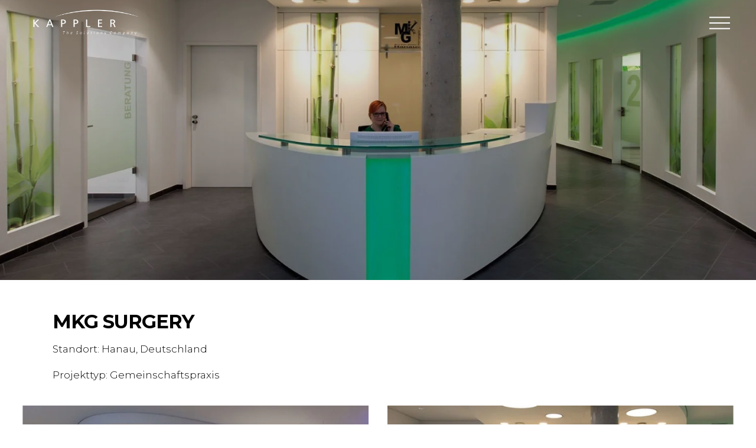

--- FILE ---
content_type: text/html;charset=utf-8
request_url: https://www.kappler.de/projekte/mkg-surgery
body_size: 32386
content:
<!doctype html>
<html xmlns:og="http://opengraphprotocol.org/schema/" xmlns:fb="http://www.facebook.com/2008/fbml" lang="de-DE"  >
  <head>
    <meta http-equiv="X-UA-Compatible" content="IE=edge,chrome=1">
    <meta name="viewport" content="width=device-width, initial-scale=1">
    <!-- This is Squarespace. --><!-- endive-apricots-7z7m -->
<base href="">
<meta charset="utf-8" />
<title>MKG Surgery Hanau | Moderne Gemeinschaftspraxis Design</title>
<meta http-equiv="Accept-CH" content="Sec-CH-UA-Platform-Version, Sec-CH-UA-Model" /><link rel="icon" type="image/x-icon" href="https://images.squarespace-cdn.com/content/v1/688d1c7cb273460960253755/1754078454841-8RZOYYQC1SGDG2CLLR8M/favicon.ico?format=100w"/>
<link rel="canonical" href="https://www.kappler.de/projekte/mkg-surgery"/>
<meta property="og:site_name" content="DE WEBSITE"/>
<meta property="og:title" content="MKG Surgery Hanau | Moderne Gemeinschaftspraxis Design"/>
<meta property="og:url" content="https://www.kappler.de/projekte/mkg-surgery"/>
<meta property="og:type" content="website"/>
<meta property="og:description" content="Moderne MKG-Gemeinschaftspraxis in Hanau: Hochwertige Kappler Möbel, klare Designs und individuelle Planung für eine Praxis, die sich sichtbar abhebt."/>
<meta property="og:image" content="http://static1.squarespace.com/static/688d1c7cb273460960253755/688d1c8eb27346096025393c/6924e1976451e63ef884e1d0/1765362257409/mkg_02.jpg?format=1500w"/>
<meta property="og:image:width" content="1500"/>
<meta property="og:image:height" content="656"/>
<meta itemprop="name" content="MKG Surgery Hanau &#124; Moderne Gemeinschaftspraxis Design"/>
<meta itemprop="url" content="https://www.kappler.de/projekte/mkg-surgery"/>
<meta itemprop="description" content="Moderne MKG-Gemeinschaftspraxis in Hanau: Hochwertige Kappler Möbel, klare Designs und individuelle Planung für eine Praxis, die sich sichtbar abhebt."/>
<meta itemprop="thumbnailUrl" content="http://static1.squarespace.com/static/688d1c7cb273460960253755/688d1c8eb27346096025393c/6924e1976451e63ef884e1d0/1765362257409/mkg_02.jpg?format=1500w"/>
<link rel="image_src" href="http://static1.squarespace.com/static/688d1c7cb273460960253755/688d1c8eb27346096025393c/6924e1976451e63ef884e1d0/1765362257409/mkg_02.jpg?format=1500w" />
<meta itemprop="image" content="http://static1.squarespace.com/static/688d1c7cb273460960253755/688d1c8eb27346096025393c/6924e1976451e63ef884e1d0/1765362257409/mkg_02.jpg?format=1500w"/>
<meta name="twitter:title" content="MKG Surgery Hanau &#124; Moderne Gemeinschaftspraxis Design"/>
<meta name="twitter:image" content="http://static1.squarespace.com/static/688d1c7cb273460960253755/688d1c8eb27346096025393c/6924e1976451e63ef884e1d0/1765362257409/mkg_02.jpg?format=1500w"/>
<meta name="twitter:url" content="https://www.kappler.de/projekte/mkg-surgery"/>
<meta name="twitter:card" content="summary"/>
<meta name="twitter:description" content="Moderne MKG-Gemeinschaftspraxis in Hanau: Hochwertige Kappler Möbel, klare Designs und individuelle Planung für eine Praxis, die sich sichtbar abhebt."/>
<meta name="description" content="Moderne MKG-Gemeinschaftspraxis in Hanau: Hochwertige Kappler Möbel, klare 
Designs und individuelle Planung für eine Praxis, die sich sichtbar abhebt." />
<link rel="preconnect" href="https://images.squarespace-cdn.com">
<link rel="preconnect" href="https://use.typekit.net" crossorigin>
<link rel="preconnect" href="https://p.typekit.net" crossorigin>
<script type="text/javascript" src="//use.typekit.net/ik/bPhgbxHPsk4xtZq9lKsdpnOk4trW9emGb-fEJI4H5OSfeqCJXnX1IyvhF2jtFRZLFR6tZ2BRFhFKwRSDF2j35Qj3wR9DFD9ue6MK2hyydY8yScblZe8DSeUypPGHf5A5MyMMeMw6MTMgE51ekbj.js" async fetchpriority="high" onload="try{Typekit.load();}catch(e){} document.documentElement.classList.remove('wf-loading');"></script>
<script>document.documentElement.classList.add('wf-loading')</script>
<style>@keyframes fonts-loading { 0%, 99% { color: transparent; } } html.wf-loading * { animation: fonts-loading 3s; }</style>
<link rel="preconnect" href="https://fonts.gstatic.com" crossorigin>
<link rel="stylesheet" href="https://fonts.googleapis.com/css2?family=Montserrat:ital,wght@0,100;0,200;0,300;0,500;0,700;1,100;1,200;1,300;1,700"><script type="text/javascript" crossorigin="anonymous" defer="true" nomodule="nomodule" src="//assets.squarespace.com/@sqs/polyfiller/1.6/legacy.js"></script>
<script type="text/javascript" crossorigin="anonymous" defer="true" src="//assets.squarespace.com/@sqs/polyfiller/1.6/modern.js"></script>
<script type="text/javascript">SQUARESPACE_ROLLUPS = {};</script>
<script>(function(rollups, name) { if (!rollups[name]) { rollups[name] = {}; } rollups[name].js = ["//assets.squarespace.com/universal/scripts-compressed/extract-css-runtime-fb0063d1a3654ee8-min.de-DE.js"]; })(SQUARESPACE_ROLLUPS, 'squarespace-extract_css_runtime');</script>
<script crossorigin="anonymous" src="//assets.squarespace.com/universal/scripts-compressed/extract-css-runtime-fb0063d1a3654ee8-min.de-DE.js" defer ></script><script>(function(rollups, name) { if (!rollups[name]) { rollups[name] = {}; } rollups[name].js = ["//assets.squarespace.com/universal/scripts-compressed/extract-css-moment-js-vendor-48fb6a24dfb74ce8-min.de-DE.js"]; })(SQUARESPACE_ROLLUPS, 'squarespace-extract_css_moment_js_vendor');</script>
<script crossorigin="anonymous" src="//assets.squarespace.com/universal/scripts-compressed/extract-css-moment-js-vendor-48fb6a24dfb74ce8-min.de-DE.js" defer ></script><script>(function(rollups, name) { if (!rollups[name]) { rollups[name] = {}; } rollups[name].js = ["//assets.squarespace.com/universal/scripts-compressed/cldr-resource-pack-50ba69cd80468ea3-min.de-DE.js"]; })(SQUARESPACE_ROLLUPS, 'squarespace-cldr_resource_pack');</script>
<script crossorigin="anonymous" src="//assets.squarespace.com/universal/scripts-compressed/cldr-resource-pack-50ba69cd80468ea3-min.de-DE.js" defer ></script><script>(function(rollups, name) { if (!rollups[name]) { rollups[name] = {}; } rollups[name].js = ["//assets.squarespace.com/universal/scripts-compressed/common-vendors-stable-0f97c66272d2a85d-min.de-DE.js"]; })(SQUARESPACE_ROLLUPS, 'squarespace-common_vendors_stable');</script>
<script crossorigin="anonymous" src="//assets.squarespace.com/universal/scripts-compressed/common-vendors-stable-0f97c66272d2a85d-min.de-DE.js" defer ></script><script>(function(rollups, name) { if (!rollups[name]) { rollups[name] = {}; } rollups[name].js = ["//assets.squarespace.com/universal/scripts-compressed/common-vendors-59b2ccff02c29938-min.de-DE.js"]; })(SQUARESPACE_ROLLUPS, 'squarespace-common_vendors');</script>
<script crossorigin="anonymous" src="//assets.squarespace.com/universal/scripts-compressed/common-vendors-59b2ccff02c29938-min.de-DE.js" defer ></script><script>(function(rollups, name) { if (!rollups[name]) { rollups[name] = {}; } rollups[name].js = ["//assets.squarespace.com/universal/scripts-compressed/common-ab341c81e960a25f-min.de-DE.js"]; })(SQUARESPACE_ROLLUPS, 'squarespace-common');</script>
<script crossorigin="anonymous" src="//assets.squarespace.com/universal/scripts-compressed/common-ab341c81e960a25f-min.de-DE.js" defer ></script><script>(function(rollups, name) { if (!rollups[name]) { rollups[name] = {}; } rollups[name].js = ["//assets.squarespace.com/universal/scripts-compressed/user-account-core-ca73c4126bc691e5-min.de-DE.js"]; })(SQUARESPACE_ROLLUPS, 'squarespace-user_account_core');</script>
<script crossorigin="anonymous" src="//assets.squarespace.com/universal/scripts-compressed/user-account-core-ca73c4126bc691e5-min.de-DE.js" defer ></script><script>(function(rollups, name) { if (!rollups[name]) { rollups[name] = {}; } rollups[name].css = ["//assets.squarespace.com/universal/styles-compressed/user-account-core-8d51cb8a2fda451d-min.de-DE.css"]; })(SQUARESPACE_ROLLUPS, 'squarespace-user_account_core');</script>
<link rel="stylesheet" type="text/css" href="//assets.squarespace.com/universal/styles-compressed/user-account-core-8d51cb8a2fda451d-min.de-DE.css"><script>(function(rollups, name) { if (!rollups[name]) { rollups[name] = {}; } rollups[name].js = ["//assets.squarespace.com/universal/scripts-compressed/performance-f16d11660b3c8eef-min.de-DE.js"]; })(SQUARESPACE_ROLLUPS, 'squarespace-performance');</script>
<script crossorigin="anonymous" src="//assets.squarespace.com/universal/scripts-compressed/performance-f16d11660b3c8eef-min.de-DE.js" defer ></script><script data-name="static-context">Static = window.Static || {}; Static.SQUARESPACE_CONTEXT = {"betaFeatureFlags":["marketing_landing_page","campaigns_discount_section_in_automations","i18n_beta_website_locales","marketing_automations","enable_form_submission_trigger","override_block_styles","scripts_defer","form_block_first_last_name_required","nested_categories","new_stacked_index","contacts_and_campaigns_redesign","supports_versioned_template_assets","modernized-pdp-m2-enabled","campaigns_merch_state","campaigns_new_image_layout_picker","member_areas_feature","campaigns_thumbnail_layout","campaigns_import_discounts","campaigns_discount_section_in_blasts","section-sdk-plp-list-view-atc-button-enabled","commerce-product-forms-rendering"],"facebookAppId":"314192535267336","facebookApiVersion":"v6.0","rollups":{"squarespace-announcement-bar":{"js":"//assets.squarespace.com/universal/scripts-compressed/announcement-bar-c13fc1b085cbb87e-min.de-DE.js"},"squarespace-audio-player":{"css":"//assets.squarespace.com/universal/styles-compressed/audio-player-b05f5197a871c566-min.de-DE.css","js":"//assets.squarespace.com/universal/scripts-compressed/audio-player-92407475c203255f-min.de-DE.js"},"squarespace-blog-collection-list":{"css":"//assets.squarespace.com/universal/styles-compressed/blog-collection-list-b4046463b72f34e2-min.de-DE.css","js":"//assets.squarespace.com/universal/scripts-compressed/blog-collection-list-a71358c03bb1d1bf-min.de-DE.js"},"squarespace-calendar-block-renderer":{"css":"//assets.squarespace.com/universal/styles-compressed/calendar-block-renderer-b72d08ba4421f5a0-min.de-DE.css","js":"//assets.squarespace.com/universal/scripts-compressed/calendar-block-renderer-105de60650a0930b-min.de-DE.js"},"squarespace-chartjs-helpers":{"css":"//assets.squarespace.com/universal/styles-compressed/chartjs-helpers-96b256171ee039c1-min.de-DE.css","js":"//assets.squarespace.com/universal/scripts-compressed/chartjs-helpers-62515106ced6661a-min.de-DE.js"},"squarespace-comments":{"css":"//assets.squarespace.com/universal/styles-compressed/comments-af139775e7e76546-min.de-DE.css","js":"//assets.squarespace.com/universal/scripts-compressed/comments-2e8211ea945aefa3-min.de-DE.js"},"squarespace-custom-css-popup":{"css":"//assets.squarespace.com/universal/styles-compressed/custom-css-popup-722530b41b383ca0-min.de-DE.css","js":"//assets.squarespace.com/universal/scripts-compressed/custom-css-popup-45e07d21b98b5480-min.de-DE.js"},"squarespace-dialog":{"css":"//assets.squarespace.com/universal/styles-compressed/dialog-f9093f2d526b94df-min.de-DE.css","js":"//assets.squarespace.com/universal/scripts-compressed/dialog-b1ccdd02f88479cb-min.de-DE.js"},"squarespace-events-collection":{"css":"//assets.squarespace.com/universal/styles-compressed/events-collection-b72d08ba4421f5a0-min.de-DE.css","js":"//assets.squarespace.com/universal/scripts-compressed/events-collection-f4dffa11752daf38-min.de-DE.js"},"squarespace-form-rendering-utils":{"js":"//assets.squarespace.com/universal/scripts-compressed/form-rendering-utils-937414ca0eba5c19-min.de-DE.js"},"squarespace-forms":{"css":"//assets.squarespace.com/universal/styles-compressed/forms-0afd3c6ac30bbab1-min.de-DE.css","js":"//assets.squarespace.com/universal/scripts-compressed/forms-31f29de532ebde8f-min.de-DE.js"},"squarespace-gallery-collection-list":{"css":"//assets.squarespace.com/universal/styles-compressed/gallery-collection-list-b4046463b72f34e2-min.de-DE.css","js":"//assets.squarespace.com/universal/scripts-compressed/gallery-collection-list-cf4c132d5949ca1a-min.de-DE.js"},"squarespace-image-zoom":{"css":"//assets.squarespace.com/universal/styles-compressed/image-zoom-b4046463b72f34e2-min.de-DE.css","js":"//assets.squarespace.com/universal/scripts-compressed/image-zoom-39ac792945edaf59-min.de-DE.js"},"squarespace-pinterest":{"css":"//assets.squarespace.com/universal/styles-compressed/pinterest-b4046463b72f34e2-min.de-DE.css","js":"//assets.squarespace.com/universal/scripts-compressed/pinterest-946c7c11b835bf3e-min.de-DE.js"},"squarespace-popup-overlay":{"css":"//assets.squarespace.com/universal/styles-compressed/popup-overlay-b742b752f5880972-min.de-DE.css","js":"//assets.squarespace.com/universal/scripts-compressed/popup-overlay-240c3ae69b9badcb-min.de-DE.js"},"squarespace-product-quick-view":{"css":"//assets.squarespace.com/universal/styles-compressed/product-quick-view-9548705e5cf7ee87-min.de-DE.css","js":"//assets.squarespace.com/universal/scripts-compressed/product-quick-view-4c530c4dcee3021f-min.de-DE.js"},"squarespace-products-collection-item-v2":{"css":"//assets.squarespace.com/universal/styles-compressed/products-collection-item-v2-b4046463b72f34e2-min.de-DE.css","js":"//assets.squarespace.com/universal/scripts-compressed/products-collection-item-v2-166ce5466e1d8d26-min.de-DE.js"},"squarespace-products-collection-list-v2":{"css":"//assets.squarespace.com/universal/styles-compressed/products-collection-list-v2-b4046463b72f34e2-min.de-DE.css","js":"//assets.squarespace.com/universal/scripts-compressed/products-collection-list-v2-aa0ac3d6e22eafc1-min.de-DE.js"},"squarespace-search-page":{"css":"//assets.squarespace.com/universal/styles-compressed/search-page-90a67fc09b9b32c6-min.de-DE.css","js":"//assets.squarespace.com/universal/scripts-compressed/search-page-c6ad14f12a09de58-min.de-DE.js"},"squarespace-search-preview":{"js":"//assets.squarespace.com/universal/scripts-compressed/search-preview-eb022104a1a7b46b-min.de-DE.js"},"squarespace-simple-liking":{"css":"//assets.squarespace.com/universal/styles-compressed/simple-liking-701bf8bbc05ec6aa-min.de-DE.css","js":"//assets.squarespace.com/universal/scripts-compressed/simple-liking-907c4f84c338d64d-min.de-DE.js"},"squarespace-social-buttons":{"css":"//assets.squarespace.com/universal/styles-compressed/social-buttons-95032e5fa98e47a5-min.de-DE.css","js":"//assets.squarespace.com/universal/scripts-compressed/social-buttons-300ebe355c57e4f5-min.de-DE.js"},"squarespace-tourdates":{"css":"//assets.squarespace.com/universal/styles-compressed/tourdates-b4046463b72f34e2-min.de-DE.css","js":"//assets.squarespace.com/universal/scripts-compressed/tourdates-cdda622d3915ab00-min.de-DE.js"},"squarespace-website-overlays-manager":{"css":"//assets.squarespace.com/universal/styles-compressed/website-overlays-manager-07ea5a4e004e6710-min.de-DE.css","js":"//assets.squarespace.com/universal/scripts-compressed/website-overlays-manager-4a816865865b7d0a-min.de-DE.js"}},"pageType":50,"website":{"id":"688d1c7cb273460960253755","identifier":"endive-apricots-7z7m","websiteType":1,"contentModifiedOn":1766059093505,"cloneable":false,"hasBeenCloneable":false,"siteStatus":{},"language":"de-DE","translationLocale":"de-DE","formattingLocale":"de-DE","timeZone":"America/New_York","machineTimeZoneOffset":-18000000,"timeZoneOffset":-18000000,"timeZoneAbbr":"EST","siteTitle":"DE WEBSITE","fullSiteTitle":"MKG Surgery Hanau | Moderne Gemeinschaftspraxis Design","siteDescription":"","location":{},"logoImageId":"688d1cf5b27346096025492a","socialLogoImageId":"688d1cf6b27346096025492d","shareButtonOptions":{"1":true,"8":true,"3":true,"2":true,"7":true,"4":true,"6":true},"logoImageUrl":"//images.squarespace-cdn.com/content/v1/688d1c7cb273460960253755/1754078453558-57I23ARKSNCF3GEWFPKN/Kappler+Solutions+White+Logo.png","socialLogoImageUrl":"//images.squarespace-cdn.com/content/v1/688d1c7cb273460960253755/1754078454188-TY3MEZ5AW9M6MT8PGW44/KAPPLER+SOCIAL+MEDIA+LOGO.jpg","authenticUrl":"https://www.kappler.de","internalUrl":"https://endive-apricots-7z7m.squarespace.com","baseUrl":"https://www.kappler.de","primaryDomain":"www.kappler.de","sslSetting":3,"isHstsEnabled":true,"socialAccounts":[{"serviceId":64,"screenname":"Instagram","addedOn":1756408022918,"profileUrl":"http://www.instagram.com/kapplergroup","iconEnabled":true,"serviceName":"instagram-unauth"},{"serviceId":60,"screenname":"Facebook","addedOn":1756408031796,"profileUrl":"http://www.facebook.com/kapplergroup","iconEnabled":true,"serviceName":"facebook-unauth"},{"serviceId":65,"screenname":"LinkedIn","addedOn":1756408041553,"profileUrl":"https://www.linkedin.com/company/kappler/","iconEnabled":true,"serviceName":"linkedin-unauth"},{"serviceId":69,"screenname":"YouTube","addedOn":1756408054065,"profileUrl":"https://www.youtube.com/@kapplergroup","iconEnabled":true,"serviceName":"youtube-unauth"}],"typekitId":"","statsMigrated":false,"imageMetadataProcessingEnabled":false,"screenshotId":"cc53dd9f82ba7a694fa18bd73c322150ff7c5b08ad2dbc1252d01bca298f510a","captchaSettings":{"enabledForDonations":false},"showOwnerLogin":false},"websiteSettings":{"id":"688d1c7db273460960253758","websiteId":"688d1c7cb273460960253755","subjects":[],"country":"US","state":"NY","simpleLikingEnabled":true,"mobileInfoBarSettings":{"style":1,"isContactEmailEnabled":false,"isContactPhoneNumberEnabled":false,"isLocationEnabled":false,"isBusinessHoursEnabled":false},"announcementBarSettings":{"style":1},"popupOverlaySettings":{"style":1,"enabledPages":[]},"commentLikesAllowed":true,"commentAnonAllowed":true,"commentThreaded":true,"commentApprovalRequired":false,"commentAvatarsOn":true,"commentSortType":2,"commentFlagThreshold":0,"commentFlagsAllowed":true,"commentEnableByDefault":true,"commentDisableAfterDaysDefault":0,"disqusShortname":"","commentsEnabled":false,"businessHours":{},"storeSettings":{"returnPolicy":null,"termsOfService":null,"privacyPolicy":null,"expressCheckout":false,"continueShoppingLinkUrl":"/","useLightCart":false,"showNoteField":false,"shippingCountryDefaultValue":"US","billToShippingDefaultValue":false,"showShippingPhoneNumber":true,"isShippingPhoneRequired":false,"showBillingPhoneNumber":true,"isBillingPhoneRequired":false,"currenciesSupported":["USD","CAD","GBP","AUD","EUR","CHF","NOK","SEK","DKK","NZD","SGD","MXN","HKD","CZK","ILS","MYR","RUB","PHP","PLN","THB","BRL","ARS","COP","IDR","INR","JPY","ZAR"],"defaultCurrency":"USD","selectedCurrency":"USD","measurementStandard":1,"showCustomCheckoutForm":false,"checkoutPageMarketingOptInEnabled":true,"enableMailingListOptInByDefault":false,"sameAsRetailLocation":false,"merchandisingSettings":{"scarcityEnabledOnProductItems":false,"scarcityEnabledOnProductBlocks":false,"scarcityMessageType":"DEFAULT_SCARCITY_MESSAGE","scarcityThreshold":10,"multipleQuantityAllowedForServices":true,"restockNotificationsEnabled":false,"restockNotificationsSuccessText":"","restockNotificationsMailingListSignUpEnabled":false,"relatedProductsEnabled":false,"relatedProductsOrdering":"random","soldOutVariantsDropdownDisabled":false,"productComposerOptedIn":false,"productComposerABTestOptedOut":false,"productReviewsEnabled":false},"minimumOrderSubtotalEnabled":false,"minimumOrderSubtotal":{"currency":"USD","value":"0.00"},"addToCartConfirmationType":2,"isLive":false,"multipleQuantityAllowedForServices":true},"useEscapeKeyToLogin":false,"ssBadgeType":1,"ssBadgePosition":4,"ssBadgeVisibility":1,"ssBadgeDevices":1,"pinterestOverlayOptions":{"mode":"disabled"},"userAccountsSettings":{"loginAllowed":true,"signupAllowed":true}},"cookieSettings":{"isCookieBannerEnabled":false,"isRestrictiveCookiePolicyEnabled":false,"cookieBannerText":"","cookieBannerTheme":"","cookieBannerVariant":"","cookieBannerPosition":"","cookieBannerCtaVariant":"","cookieBannerCtaText":"","cookieBannerAcceptType":"OPT_IN","cookieBannerOptOutCtaText":"","cookieBannerHasOptOut":false,"cookieBannerHasManageCookies":true,"cookieBannerManageCookiesLabel":"","cookieBannerSavedPreferencesText":"","cookieBannerSavedPreferencesLayout":"PILL"},"websiteCloneable":false,"collection":{"title":"Projekte","id":"688d1c8eb27346096025393c","fullUrl":"/projekte","type":23,"permissionType":1},"item":{"title":"MKG Surgery","id":"6924e1976451e63ef884e1d0","fullUrl":"/projekte/mkg-surgery","publicCommentCount":0,"commentState":1,"recordType":59},"subscribed":false,"appDomain":"squarespace.com","templateTweakable":true,"tweakJSON":{"form-use-theme-colors":"true","header-logo-height":"76px","header-mobile-logo-max-height":"41px","header-vert-padding":"0.1vw","header-width":"Full","maxPageWidth":"3000px","mobile-header-vert-padding":"6vw","pagePadding":"3vw","tweak-blog-alternating-side-by-side-image-aspect-ratio":"1:1 Square","tweak-blog-alternating-side-by-side-image-spacing":"6%","tweak-blog-alternating-side-by-side-meta-spacing":"20px","tweak-blog-alternating-side-by-side-primary-meta":"Categories","tweak-blog-alternating-side-by-side-read-more-spacing":"20px","tweak-blog-alternating-side-by-side-secondary-meta":"Date","tweak-blog-basic-grid-columns":"2","tweak-blog-basic-grid-image-aspect-ratio":"3:2 Standard","tweak-blog-basic-grid-image-spacing":"30px","tweak-blog-basic-grid-meta-spacing":"8px","tweak-blog-basic-grid-primary-meta":"Categories","tweak-blog-basic-grid-read-more-spacing":"16px","tweak-blog-basic-grid-secondary-meta":"None","tweak-blog-item-custom-width":"66","tweak-blog-item-show-author-profile":"false","tweak-blog-item-width":"Custom","tweak-blog-masonry-columns":"2","tweak-blog-masonry-horizontal-spacing":"64px","tweak-blog-masonry-image-spacing":"20px","tweak-blog-masonry-meta-spacing":"10px","tweak-blog-masonry-primary-meta":"Categories","tweak-blog-masonry-read-more-spacing":"22px","tweak-blog-masonry-secondary-meta":"Date","tweak-blog-masonry-vertical-spacing":"231px","tweak-blog-side-by-side-image-aspect-ratio":"1:1 Square","tweak-blog-side-by-side-image-spacing":"6%","tweak-blog-side-by-side-meta-spacing":"20px","tweak-blog-side-by-side-primary-meta":"Categories","tweak-blog-side-by-side-read-more-spacing":"20px","tweak-blog-side-by-side-secondary-meta":"None","tweak-blog-single-column-image-spacing":"50px","tweak-blog-single-column-meta-spacing":"30px","tweak-blog-single-column-primary-meta":"Categories","tweak-blog-single-column-read-more-spacing":"30px","tweak-blog-single-column-secondary-meta":"Date","tweak-events-stacked-show-thumbnails":"true","tweak-events-stacked-thumbnail-size":"3:2 Standard","tweak-fixed-header":"true","tweak-fixed-header-style":"Scroll Back","tweak-global-animations-animation-curve":"ease","tweak-global-animations-animation-delay":"1.0s","tweak-global-animations-animation-duration":"0.80s","tweak-global-animations-animation-style":"fade","tweak-global-animations-animation-type":"clip","tweak-global-animations-complexity-level":"detailed","tweak-global-animations-enabled":"true","tweak-portfolio-grid-basic-custom-height":"50","tweak-portfolio-grid-overlay-custom-height":"10","tweak-portfolio-hover-follow-acceleration":"10%","tweak-portfolio-hover-follow-animation-duration":"Fast","tweak-portfolio-hover-follow-animation-type":"Fade","tweak-portfolio-hover-follow-delimiter":"Hyphen","tweak-portfolio-hover-follow-front":"true","tweak-portfolio-hover-follow-layout":"Inline","tweak-portfolio-hover-follow-size":"50","tweak-portfolio-hover-follow-text-spacing-x":"1.5","tweak-portfolio-hover-follow-text-spacing-y":"1.5","tweak-portfolio-hover-static-animation-duration":"Fast","tweak-portfolio-hover-static-animation-type":"Fade","tweak-portfolio-hover-static-delimiter":"Hyphen","tweak-portfolio-hover-static-front":"true","tweak-portfolio-hover-static-layout":"Inline","tweak-portfolio-hover-static-size":"50","tweak-portfolio-hover-static-text-spacing-x":"1.5","tweak-portfolio-hover-static-text-spacing-y":"1.5","tweak-portfolio-index-background-animation-duration":"Medium","tweak-portfolio-index-background-animation-type":"Fade","tweak-portfolio-index-background-custom-height":"50","tweak-portfolio-index-background-delimiter":"None","tweak-portfolio-index-background-height":"Large","tweak-portfolio-index-background-horizontal-alignment":"Center","tweak-portfolio-index-background-link-format":"Stacked","tweak-portfolio-index-background-persist":"false","tweak-portfolio-index-background-vertical-alignment":"Middle","tweak-portfolio-index-background-width":"Full","tweak-product-basic-item-click-action":"None","tweak-product-basic-item-gallery-aspect-ratio":"1:1 Square","tweak-product-basic-item-gallery-design":"Slideshow","tweak-product-basic-item-gallery-width":"53%","tweak-product-basic-item-hover-action":"Zoom","tweak-product-basic-item-image-spacing":"10vw","tweak-product-basic-item-image-zoom-factor":"1.5","tweak-product-basic-item-product-variant-display":"Dropdown","tweak-product-basic-item-thumbnail-placement":"Side","tweak-product-basic-item-variant-picker-layout":"Dropdowns","tweak-products-add-to-cart-button":"false","tweak-products-columns":"2","tweak-products-gutter-column":"2vw","tweak-products-gutter-row":"4vw","tweak-products-header-text-alignment":"Middle","tweak-products-image-aspect-ratio":"1:1 Square","tweak-products-image-text-spacing":"2vw","tweak-products-mobile-columns":"1","tweak-products-text-alignment":"Middle","tweak-products-width":"Full","tweak-transparent-header":"true"},"templateId":"5c5a519771c10ba3470d8101","templateVersion":"7.1","pageFeatures":[1,2,4],"gmRenderKey":"QUl6YVN5Q0JUUk9xNkx1dkZfSUUxcjQ2LVQ0QWVUU1YtMGQ3bXk4","templateScriptsRootUrl":"https://static1.squarespace.com/static/vta/5c5a519771c10ba3470d8101/scripts/","impersonatedSession":false,"tzData":{"zones":[[-300,"US","E%sT",null]],"rules":{"US":[[1967,2006,null,"Oct","lastSun","2:00","0","S"],[1987,2006,null,"Apr","Sun>=1","2:00","1:00","D"],[2007,"max",null,"Mar","Sun>=8","2:00","1:00","D"],[2007,"max",null,"Nov","Sun>=1","2:00","0","S"]]}},"showAnnouncementBar":false,"recaptchaEnterpriseContext":{"recaptchaEnterpriseSiteKey":"6LdDFQwjAAAAAPigEvvPgEVbb7QBm-TkVJdDTlAv"},"i18nContext":{"timeZoneData":{"id":"America/New_York","name":"Nordamerikanische Ostk\u00FCstenzeit"}},"env":"PRODUCTION","visitorFormContext":{"formFieldFormats":{"initialAddressFormat":{"id":0,"type":"ADDRESS","country":"US","labelLocale":"de","fields":[{"type":"FIELD","label":"Stra\u00DFe und Hausnummer","identifier":"Line1","length":0,"required":true,"metadata":{"autocomplete":"address-line1"}},{"type":"SEPARATOR","label":"\n","identifier":"Newline","length":0,"required":false,"metadata":{}},{"type":"FIELD","label":"Adresszusatz","identifier":"Line2","length":0,"required":false,"metadata":{"autocomplete":"address-line2"}},{"type":"SEPARATOR","label":"\n","identifier":"Newline","length":0,"required":false,"metadata":{}},{"type":"FIELD","label":"Stadt","identifier":"City","length":0,"required":true,"metadata":{"autocomplete":"address-level2"}},{"type":"SEPARATOR","label":",","identifier":"Comma","length":0,"required":false,"metadata":{}},{"type":"SEPARATOR","label":" ","identifier":"Space","length":0,"required":false,"metadata":{}},{"type":"FIELD","label":"Bundesstaat","identifier":"State","length":0,"required":true,"metadata":{"autocomplete":"address-level1"}},{"type":"SEPARATOR","label":" ","identifier":"Space","length":0,"required":false,"metadata":{}},{"type":"FIELD","label":"Postleitzahl","identifier":"Zip","length":0,"required":true,"metadata":{"autocomplete":"postal-code"}}]},"initialNameOrder":"GIVEN_FIRST","initialPhoneFormat":{"id":0,"type":"PHONE_NUMBER","country":"US","labelLocale":"de-DE","fields":[{"type":"SEPARATOR","label":"(","identifier":"LeftParen","length":0,"required":false,"metadata":{}},{"type":"FIELD","label":"1","identifier":"1","length":3,"required":false,"metadata":{}},{"type":"SEPARATOR","label":")","identifier":"RightParen","length":0,"required":false,"metadata":{}},{"type":"SEPARATOR","label":" ","identifier":"Space","length":0,"required":false,"metadata":{}},{"type":"FIELD","label":"2","identifier":"2","length":3,"required":false,"metadata":{}},{"type":"SEPARATOR","label":"-","identifier":"Dash","length":0,"required":false,"metadata":{}},{"type":"FIELD","label":"3","identifier":"3","length":14,"required":false,"metadata":{}}]},"countries":[{"name":"Afghanistan","code":"AF","phoneCode":"+93"},{"name":"\u00C4gypten","code":"EG","phoneCode":"+20"},{"name":"\u00C5landinseln","code":"AX","phoneCode":"+358"},{"name":"Albanien","code":"AL","phoneCode":"+355"},{"name":"Algerien","code":"DZ","phoneCode":"+213"},{"name":"Amerikanische Jungferninseln","code":"VI","phoneCode":"+1"},{"name":"Amerikanisch-Samoa","code":"AS","phoneCode":"+1"},{"name":"Andorra","code":"AD","phoneCode":"+376"},{"name":"Angola","code":"AO","phoneCode":"+244"},{"name":"Anguilla","code":"AI","phoneCode":"+1"},{"name":"Antigua und Barbuda","code":"AG","phoneCode":"+1"},{"name":"\u00C4quatorialguinea","code":"GQ","phoneCode":"+240"},{"name":"Argentinien","code":"AR","phoneCode":"+54"},{"name":"Armenien","code":"AM","phoneCode":"+374"},{"name":"Aruba","code":"AW","phoneCode":"+297"},{"name":"Ascension","code":"AC","phoneCode":"+247"},{"name":"Aserbaidschan","code":"AZ","phoneCode":"+994"},{"name":"\u00C4thiopien","code":"ET","phoneCode":"+251"},{"name":"Australien","code":"AU","phoneCode":"+61"},{"name":"Bahamas","code":"BS","phoneCode":"+1"},{"name":"Bahrain","code":"BH","phoneCode":"+973"},{"name":"Bangladesch","code":"BD","phoneCode":"+880"},{"name":"Barbados","code":"BB","phoneCode":"+1"},{"name":"Belarus","code":"BY","phoneCode":"+375"},{"name":"Belgien","code":"BE","phoneCode":"+32"},{"name":"Belize","code":"BZ","phoneCode":"+501"},{"name":"Benin","code":"BJ","phoneCode":"+229"},{"name":"Bermuda","code":"BM","phoneCode":"+1"},{"name":"Bhutan","code":"BT","phoneCode":"+975"},{"name":"Bolivien","code":"BO","phoneCode":"+591"},{"name":"Bosnien und Herzegowina","code":"BA","phoneCode":"+387"},{"name":"Botsuana","code":"BW","phoneCode":"+267"},{"name":"Brasilien","code":"BR","phoneCode":"+55"},{"name":"Britische Jungferninseln","code":"VG","phoneCode":"+1"},{"name":"Britisches Territorium im Indischen Ozean","code":"IO","phoneCode":"+246"},{"name":"Brunei Darussalam","code":"BN","phoneCode":"+673"},{"name":"Bulgarien","code":"BG","phoneCode":"+359"},{"name":"Burkina Faso","code":"BF","phoneCode":"+226"},{"name":"Burundi","code":"BI","phoneCode":"+257"},{"name":"Cabo Verde","code":"CV","phoneCode":"+238"},{"name":"Chile","code":"CL","phoneCode":"+56"},{"name":"China","code":"CN","phoneCode":"+86"},{"name":"Cookinseln","code":"CK","phoneCode":"+682"},{"name":"Costa Rica","code":"CR","phoneCode":"+506"},{"name":"C\u00F4te d\u2019Ivoire","code":"CI","phoneCode":"+225"},{"name":"Cura\u00E7ao","code":"CW","phoneCode":"+599"},{"name":"D\u00E4nemark","code":"DK","phoneCode":"+45"},{"name":"Deutschland","code":"DE","phoneCode":"+49"},{"name":"Dominica","code":"DM","phoneCode":"+1"},{"name":"Dominikanische Republik","code":"DO","phoneCode":"+1"},{"name":"Dschibuti","code":"DJ","phoneCode":"+253"},{"name":"Ecuador","code":"EC","phoneCode":"+593"},{"name":"El Salvador","code":"SV","phoneCode":"+503"},{"name":"Eritrea","code":"ER","phoneCode":"+291"},{"name":"Estland","code":"EE","phoneCode":"+372"},{"name":"Eswatini","code":"SZ","phoneCode":"+268"},{"name":"Falklandinseln","code":"FK","phoneCode":"+500"},{"name":"F\u00E4r\u00F6er","code":"FO","phoneCode":"+298"},{"name":"Fidschi","code":"FJ","phoneCode":"+679"},{"name":"Finnland","code":"FI","phoneCode":"+358"},{"name":"Frankreich","code":"FR","phoneCode":"+33"},{"name":"Franz\u00F6sisch-Guayana","code":"GF","phoneCode":"+594"},{"name":"Franz\u00F6sisch-Polynesien","code":"PF","phoneCode":"+689"},{"name":"Gabun","code":"GA","phoneCode":"+241"},{"name":"Gambia","code":"GM","phoneCode":"+220"},{"name":"Georgien","code":"GE","phoneCode":"+995"},{"name":"Ghana","code":"GH","phoneCode":"+233"},{"name":"Gibraltar","code":"GI","phoneCode":"+350"},{"name":"Grenada","code":"GD","phoneCode":"+1"},{"name":"Griechenland","code":"GR","phoneCode":"+30"},{"name":"Gr\u00F6nland","code":"GL","phoneCode":"+299"},{"name":"Guadeloupe","code":"GP","phoneCode":"+590"},{"name":"Guam","code":"GU","phoneCode":"+1"},{"name":"Guatemala","code":"GT","phoneCode":"+502"},{"name":"Guernsey","code":"GG","phoneCode":"+44"},{"name":"Guinea","code":"GN","phoneCode":"+224"},{"name":"Guinea-Bissau","code":"GW","phoneCode":"+245"},{"name":"Guyana","code":"GY","phoneCode":"+592"},{"name":"Haiti","code":"HT","phoneCode":"+509"},{"name":"Honduras","code":"HN","phoneCode":"+504"},{"name":"Indien","code":"IN","phoneCode":"+91"},{"name":"Indonesien","code":"ID","phoneCode":"+62"},{"name":"Irak","code":"IQ","phoneCode":"+964"},{"name":"Iran","code":"IR","phoneCode":"+98"},{"name":"Irland","code":"IE","phoneCode":"+353"},{"name":"Island","code":"IS","phoneCode":"+354"},{"name":"Isle of Man","code":"IM","phoneCode":"+44"},{"name":"Israel","code":"IL","phoneCode":"+972"},{"name":"Italien","code":"IT","phoneCode":"+39"},{"name":"Jamaika","code":"JM","phoneCode":"+1"},{"name":"Japan","code":"JP","phoneCode":"+81"},{"name":"Jemen","code":"YE","phoneCode":"+967"},{"name":"Jersey","code":"JE","phoneCode":"+44"},{"name":"Jordanien","code":"JO","phoneCode":"+962"},{"name":"Kaimaninseln","code":"KY","phoneCode":"+1"},{"name":"Kambodscha","code":"KH","phoneCode":"+855"},{"name":"Kamerun","code":"CM","phoneCode":"+237"},{"name":"Kanada","code":"CA","phoneCode":"+1"},{"name":"Karibische Niederlande","code":"BQ","phoneCode":"+599"},{"name":"Kasachstan","code":"KZ","phoneCode":"+7"},{"name":"Katar","code":"QA","phoneCode":"+974"},{"name":"Kenia","code":"KE","phoneCode":"+254"},{"name":"Kirgisistan","code":"KG","phoneCode":"+996"},{"name":"Kiribati","code":"KI","phoneCode":"+686"},{"name":"Kokosinseln","code":"CC","phoneCode":"+61"},{"name":"Kolumbien","code":"CO","phoneCode":"+57"},{"name":"Komoren","code":"KM","phoneCode":"+269"},{"name":"Kongo-Brazzaville","code":"CG","phoneCode":"+242"},{"name":"Kongo-Kinshasa","code":"CD","phoneCode":"+243"},{"name":"Kosovo","code":"XK","phoneCode":"+383"},{"name":"Kroatien","code":"HR","phoneCode":"+385"},{"name":"Kuba","code":"CU","phoneCode":"+53"},{"name":"Kuwait","code":"KW","phoneCode":"+965"},{"name":"Laos","code":"LA","phoneCode":"+856"},{"name":"Lesotho","code":"LS","phoneCode":"+266"},{"name":"Lettland","code":"LV","phoneCode":"+371"},{"name":"Libanon","code":"LB","phoneCode":"+961"},{"name":"Liberia","code":"LR","phoneCode":"+231"},{"name":"Libyen","code":"LY","phoneCode":"+218"},{"name":"Liechtenstein","code":"LI","phoneCode":"+423"},{"name":"Litauen","code":"LT","phoneCode":"+370"},{"name":"Luxemburg","code":"LU","phoneCode":"+352"},{"name":"Madagaskar","code":"MG","phoneCode":"+261"},{"name":"Malawi","code":"MW","phoneCode":"+265"},{"name":"Malaysia","code":"MY","phoneCode":"+60"},{"name":"Malediven","code":"MV","phoneCode":"+960"},{"name":"Mali","code":"ML","phoneCode":"+223"},{"name":"Malta","code":"MT","phoneCode":"+356"},{"name":"Marokko","code":"MA","phoneCode":"+212"},{"name":"Marshallinseln","code":"MH","phoneCode":"+692"},{"name":"Martinique","code":"MQ","phoneCode":"+596"},{"name":"Mauretanien","code":"MR","phoneCode":"+222"},{"name":"Mauritius","code":"MU","phoneCode":"+230"},{"name":"Mayotte","code":"YT","phoneCode":"+262"},{"name":"Mexiko","code":"MX","phoneCode":"+52"},{"name":"Mikronesien","code":"FM","phoneCode":"+691"},{"name":"Monaco","code":"MC","phoneCode":"+377"},{"name":"Mongolei","code":"MN","phoneCode":"+976"},{"name":"Montenegro","code":"ME","phoneCode":"+382"},{"name":"Montserrat","code":"MS","phoneCode":"+1"},{"name":"Mosambik","code":"MZ","phoneCode":"+258"},{"name":"Myanmar","code":"MM","phoneCode":"+95"},{"name":"Namibia","code":"NA","phoneCode":"+264"},{"name":"Nauru","code":"NR","phoneCode":"+674"},{"name":"Nepal","code":"NP","phoneCode":"+977"},{"name":"Neukaledonien","code":"NC","phoneCode":"+687"},{"name":"Neuseeland","code":"NZ","phoneCode":"+64"},{"name":"Nicaragua","code":"NI","phoneCode":"+505"},{"name":"Niederlande","code":"NL","phoneCode":"+31"},{"name":"Niger","code":"NE","phoneCode":"+227"},{"name":"Nigeria","code":"NG","phoneCode":"+234"},{"name":"Niue","code":"NU","phoneCode":"+683"},{"name":"Nordkorea","code":"KP","phoneCode":"+850"},{"name":"N\u00F6rdliche Marianen","code":"MP","phoneCode":"+1"},{"name":"Nordmazedonien","code":"MK","phoneCode":"+389"},{"name":"Norfolkinsel","code":"NF","phoneCode":"+672"},{"name":"Norwegen","code":"NO","phoneCode":"+47"},{"name":"Oman","code":"OM","phoneCode":"+968"},{"name":"\u00D6sterreich","code":"AT","phoneCode":"+43"},{"name":"Pakistan","code":"PK","phoneCode":"+92"},{"name":"Pal\u00E4stinensische Autonomiegebiete","code":"PS","phoneCode":"+970"},{"name":"Palau","code":"PW","phoneCode":"+680"},{"name":"Panama","code":"PA","phoneCode":"+507"},{"name":"Papua-Neuguinea","code":"PG","phoneCode":"+675"},{"name":"Paraguay","code":"PY","phoneCode":"+595"},{"name":"Peru","code":"PE","phoneCode":"+51"},{"name":"Philippinen","code":"PH","phoneCode":"+63"},{"name":"Polen","code":"PL","phoneCode":"+48"},{"name":"Portugal","code":"PT","phoneCode":"+351"},{"name":"Puerto Rico","code":"PR","phoneCode":"+1"},{"name":"Republik Moldau","code":"MD","phoneCode":"+373"},{"name":"R\u00E9union","code":"RE","phoneCode":"+262"},{"name":"Ruanda","code":"RW","phoneCode":"+250"},{"name":"Rum\u00E4nien","code":"RO","phoneCode":"+40"},{"name":"Russland","code":"RU","phoneCode":"+7"},{"name":"Salomonen","code":"SB","phoneCode":"+677"},{"name":"Sambia","code":"ZM","phoneCode":"+260"},{"name":"Samoa","code":"WS","phoneCode":"+685"},{"name":"San Marino","code":"SM","phoneCode":"+378"},{"name":"S\u00E3o Tom\u00E9 und Pr\u00EDncipe","code":"ST","phoneCode":"+239"},{"name":"Saudi-Arabien","code":"SA","phoneCode":"+966"},{"name":"Schweden","code":"SE","phoneCode":"+46"},{"name":"Schweiz","code":"CH","phoneCode":"+41"},{"name":"Senegal","code":"SN","phoneCode":"+221"},{"name":"Serbien","code":"RS","phoneCode":"+381"},{"name":"Seychellen","code":"SC","phoneCode":"+248"},{"name":"Sierra Leone","code":"SL","phoneCode":"+232"},{"name":"Simbabwe","code":"ZW","phoneCode":"+263"},{"name":"Singapur","code":"SG","phoneCode":"+65"},{"name":"Sint Maarten","code":"SX","phoneCode":"+1"},{"name":"Slowakei","code":"SK","phoneCode":"+421"},{"name":"Slowenien","code":"SI","phoneCode":"+386"},{"name":"Somalia","code":"SO","phoneCode":"+252"},{"name":"Sonderverwaltungsregion Hongkong","code":"HK","phoneCode":"+852"},{"name":"Sonderverwaltungsregion Macau","code":"MO","phoneCode":"+853"},{"name":"Spanien","code":"ES","phoneCode":"+34"},{"name":"Spitzbergen und Jan Mayen","code":"SJ","phoneCode":"+47"},{"name":"Sri Lanka","code":"LK","phoneCode":"+94"},{"name":"St. Barth\u00E9lemy","code":"BL","phoneCode":"+590"},{"name":"St. Helena","code":"SH","phoneCode":"+290"},{"name":"St. Kitts und Nevis","code":"KN","phoneCode":"+1"},{"name":"St. Lucia","code":"LC","phoneCode":"+1"},{"name":"St. Martin","code":"MF","phoneCode":"+590"},{"name":"St. Pierre und Miquelon","code":"PM","phoneCode":"+508"},{"name":"St. Vincent und die Grenadinen","code":"VC","phoneCode":"+1"},{"name":"S\u00FCdafrika","code":"ZA","phoneCode":"+27"},{"name":"Sudan","code":"SD","phoneCode":"+249"},{"name":"S\u00FCdkorea","code":"KR","phoneCode":"+82"},{"name":"S\u00FCdsudan","code":"SS","phoneCode":"+211"},{"name":"Suriname","code":"SR","phoneCode":"+597"},{"name":"Syrien","code":"SY","phoneCode":"+963"},{"name":"Tadschikistan","code":"TJ","phoneCode":"+992"},{"name":"Taiwan","code":"TW","phoneCode":"+886"},{"name":"Tansania","code":"TZ","phoneCode":"+255"},{"name":"Thailand","code":"TH","phoneCode":"+66"},{"name":"Timor-Leste","code":"TL","phoneCode":"+670"},{"name":"Togo","code":"TG","phoneCode":"+228"},{"name":"Tokelau","code":"TK","phoneCode":"+690"},{"name":"Tonga","code":"TO","phoneCode":"+676"},{"name":"Trinidad und Tobago","code":"TT","phoneCode":"+1"},{"name":"Tristan da Cunha","code":"TA","phoneCode":"+290"},{"name":"Tschad","code":"TD","phoneCode":"+235"},{"name":"Tschechien","code":"CZ","phoneCode":"+420"},{"name":"Tunesien","code":"TN","phoneCode":"+216"},{"name":"T\u00FCrkei","code":"TR","phoneCode":"+90"},{"name":"Turkmenistan","code":"TM","phoneCode":"+993"},{"name":"Turks- und Caicosinseln","code":"TC","phoneCode":"+1"},{"name":"Tuvalu","code":"TV","phoneCode":"+688"},{"name":"Uganda","code":"UG","phoneCode":"+256"},{"name":"Ukraine","code":"UA","phoneCode":"+380"},{"name":"Ungarn","code":"HU","phoneCode":"+36"},{"name":"Uruguay","code":"UY","phoneCode":"+598"},{"name":"Usbekistan","code":"UZ","phoneCode":"+998"},{"name":"Vanuatu","code":"VU","phoneCode":"+678"},{"name":"Vatikanstadt","code":"VA","phoneCode":"+39"},{"name":"Venezuela","code":"VE","phoneCode":"+58"},{"name":"Vereinigte Arabische Emirate","code":"AE","phoneCode":"+971"},{"name":"Vereinigtes K\u00F6nigreich","code":"GB","phoneCode":"+44"},{"name":"Vereinigte Staaten","code":"US","phoneCode":"+1"},{"name":"Vietnam","code":"VN","phoneCode":"+84"},{"name":"Wallis und Futuna","code":"WF","phoneCode":"+681"},{"name":"Weihnachtsinsel","code":"CX","phoneCode":"+61"},{"name":"Westsahara","code":"EH","phoneCode":"+212"},{"name":"Zentralafrikanische Republik","code":"CF","phoneCode":"+236"},{"name":"Zypern","code":"CY","phoneCode":"+357"}]},"localizedStrings":{"validation":{"noValidSelection":"G\u00FCltige Auswahl treffen.","invalidUrl":"Dies muss eine g\u00FCltige URL sein.","stringTooLong":"Wert sollte nicht mehr als {0} Zeichen enthalten.","containsInvalidKey":"{0} enth\u00E4lt einen ung\u00FCltigen Key.","invalidTwitterUsername":"Dies muss ein g\u00FCltiger Twitter Benutzername sein.","valueOutsideRange":"Wert muss innerhalb von {0} und {1} sein.","invalidPassword":"Passw\u00F6rter sollten keine Leerzeichen enthalten.","missingRequiredSubfields":"Teilfelder in {0} m\u00FCssen ausgef\u00FCllt werden: {1}","invalidCurrency":"W\u00E4hrung sollte wie folgt formatiert werden: 1234 oder 123.99.","invalidMapSize":"Wert sollte {0} Zeichen enthalten.","subfieldsRequired":"Alle Felder in {0} m\u00FCssen ausgef\u00FCllt werden.","formSubmissionFailed":"Formular-\u00DCbermittlung fehlgeschlagen. \u00DCberpr\u00FCfe die folgenden Angaben: {0}.","invalidCountryCode":"Vorwahl sollte ein optionales Plus und bis zu 4 Ziffern beinhalten.","invalidDate":"Dies ist kein echtes Datum.","required":"{0} wird ben\u00F6tigt.","invalidStringLength":"Wert sollte {0} Zeichen lang sein.","invalidEmail":"E-Mail-Adressen sollten dem Format benutzer@domain.com folgen.","invalidListLength":"Wert sollte {0} Zeichen lang sein.","allEmpty":"Bitte mindestens ein Feld ausf\u00FCllen.","missingRequiredQuestion":"Eine erforderliche Frage fehlt.","invalidQuestion":"Enthielt eine ung\u00FCltige Frage.","captchaFailure":"Captcha-\u00DCberpr\u00FCfung fehlgeschlagen. Bitte versuche es erneut.","stringTooShort":"Wert sollte mindestens {0} Zeichen lang sein.","invalid":"{0} ist ung\u00FCltig.","formErrors":"Formularfehler","containsInvalidValue":"{0} enth\u00E4lt einen ung\u00FCltigen Wert.","invalidUnsignedNumber":"Nummern k\u00F6nnen nur Ziffern enthalten und keine anderen Zeichen.","invalidName":"G\u00FCltige Namen k\u00F6nnen nur Buchstaben, Zahlen, Leerzeichen, ', und Bindestriche enthalten."},"submit":"Senden","status":{"title":"{@}-Block","learnMore":"Mehr erfahren"},"name":{"firstName":"Vorname","lastName":"Nachname"},"lightbox":{"openForm":"Formular \u00F6ffnen"},"likert":{"agree":"Stimme zu","stronglyDisagree":"Stimme \u00FCberhaupt nicht zu","disagree":"Stimme nicht zu","stronglyAgree":"Stimme voll und ganz zu","neutral":"Neutral"},"time":{"am":"AM","second":"Sekunde","pm":"PM","minute":"Minute","amPm":"AM/PM","hour":"Stunde"},"notFound":"Formular konnte nicht gefunden werden.","date":{"yyyy":"JJJJ","year":"Jahr","mm":"MM","day":"Erde","month":"Monat","dd":"TT"},"phone":{"country":"Land","number":"Nummer","prefix":"Vorwahl","areaCode":"Vorwahl","line":"Nummer (letzte 4 Ziffern)"},"submitError":"Formular kann nicht gesendet werden. Bitte versuche es sp\u00E4ter erneut.","address":{"stateProvince":"Bundesland/Kanton","country":"Land","zipPostalCode":"PLZ/Postleitzahl","address2":"Adresszeile 2","address1":"Adresszeile 1","city":"Stadt"},"email":{"signUp":"Registriere dich f\u00FCr Neuigkeiten und Updates"},"cannotSubmitDemoForm":"Dies ist ein Beispielformular und konnte nicht versendet werden.","required":"(erforderlich)","invalidData":"Ung\u00FCltige Formular-Angaben."}}};</script><script type="application/ld+json">{"url":"https://www.kappler.de","name":"DE WEBSITE","description":"","image":"//images.squarespace-cdn.com/content/v1/688d1c7cb273460960253755/1754078453558-57I23ARKSNCF3GEWFPKN/Kappler+Solutions+White+Logo.png","@context":"http://schema.org","@type":"WebSite"}</script><script type="application/ld+json">{"address":"","image":"https://static1.squarespace.com/static/688d1c7cb273460960253755/t/688d1cf5b27346096025492a/1766059093505/","openingHours":"","@context":"http://schema.org","@type":"LocalBusiness"}</script><link rel="stylesheet" type="text/css" href="https://static1.squarespace.com/static/versioned-site-css/688d1c7cb273460960253755/6/5c5a519771c10ba3470d8101/688d1c7db27346096025375d/1725/site.css"/></head><!-- Hotjar Tracking Code for Site 6448278 (name missing) -->
<script>
    (function(h,o,t,j,a,r){
        h.hj=h.hj||function(){(h.hj.q=h.hj.q||[]).push(arguments)};
        h._hjSettings={hjid:6448278,hjsv:6};
        a=o.getElementsByTagName('head')[0];
        r=o.createElement('script');r.async=1;
        r.src=t+h._hjSettings.hjid+j+h._hjSettings.hjsv;
        a.appendChild(r);
    })(window,document,'https://static.hotjar.com/c/hotjar-','.js?sv=');
</script>
<head><script>Static.COOKIE_BANNER_CAPABLE = true;</script>
<!-- End of Squarespace Headers -->
    <link rel="stylesheet" type="text/css" href="https://static1.squarespace.com/static/vta/5c5a519771c10ba3470d8101/versioned-assets/1768595569976-GIM0I0AMFTDJKAEMTYNX/static.css">
  </head>

  <body
    id="item-6924e1976451e63ef884e1d0"
    class="
      form-use-theme-colors form-field-style-outline form-field-shape-square form-field-border-all form-field-checkbox-type-icon form-field-checkbox-fill-outline form-field-checkbox-color-normal form-field-checkbox-shape-square form-field-checkbox-layout-stack form-field-radio-type-icon form-field-radio-fill-outline form-field-radio-color-normal form-field-radio-shape-square form-field-radio-layout-stack form-field-survey-fill-outline form-field-survey-color-normal form-field-survey-shape-square form-field-hover-focus-opacity form-submit-button-style-bar tweak-portfolio-grid-overlay-width-full tweak-portfolio-grid-overlay-height-small tweak-portfolio-grid-overlay-image-aspect-ratio-43-four-three tweak-portfolio-grid-overlay-text-placement-center tweak-portfolio-grid-overlay-show-text-after-hover image-block-poster-text-alignment-center image-block-card-content-position-center image-block-card-text-alignment-left image-block-overlap-content-position-center image-block-overlap-text-alignment-left image-block-collage-content-position-center image-block-collage-text-alignment-center image-block-stack-text-alignment-left tweak-blog-single-column-width-inset tweak-blog-single-column-text-alignment-center tweak-blog-single-column-image-placement-above tweak-blog-single-column-delimiter-bullet tweak-blog-single-column-read-more-style-show tweak-blog-single-column-primary-meta-categories tweak-blog-single-column-secondary-meta-date tweak-blog-single-column-meta-position-top tweak-blog-single-column-content-full-post tweak-blog-item-width-custom tweak-blog-item-text-alignment-left tweak-blog-item-meta-position-above-title tweak-blog-item-show-categories    tweak-blog-item-delimiter-bullet primary-button-style-solid primary-button-shape-square secondary-button-style-solid secondary-button-shape-square tertiary-button-style-solid tertiary-button-shape-square tweak-events-stacked-width-full tweak-events-stacked-height-large  tweak-events-stacked-show-thumbnails tweak-events-stacked-thumbnail-size-32-standard tweak-events-stacked-date-style-with-text tweak-events-stacked-show-time tweak-events-stacked-show-location  tweak-events-stacked-show-excerpt  tweak-blog-basic-grid-width-full tweak-blog-basic-grid-image-aspect-ratio-32-standard tweak-blog-basic-grid-text-alignment-left tweak-blog-basic-grid-delimiter-bullet tweak-blog-basic-grid-image-placement-above tweak-blog-basic-grid-read-more-style-show tweak-blog-basic-grid-primary-meta-categories tweak-blog-basic-grid-secondary-meta-none tweak-blog-basic-grid-excerpt-hide header-overlay-alignment-left tweak-portfolio-index-background-link-format-stacked tweak-portfolio-index-background-width-full tweak-portfolio-index-background-height-large  tweak-portfolio-index-background-vertical-alignment-middle tweak-portfolio-index-background-horizontal-alignment-center tweak-portfolio-index-background-delimiter-none tweak-portfolio-index-background-animation-type-fade tweak-portfolio-index-background-animation-duration-medium tweak-portfolio-hover-follow-layout-inline tweak-portfolio-hover-follow-front tweak-portfolio-hover-follow-delimiter-hyphen tweak-portfolio-hover-follow-animation-type-fade tweak-portfolio-hover-follow-animation-duration-fast tweak-portfolio-hover-static-layout-inline tweak-portfolio-hover-static-front tweak-portfolio-hover-static-delimiter-hyphen tweak-portfolio-hover-static-animation-type-fade tweak-portfolio-hover-static-animation-duration-fast tweak-blog-alternating-side-by-side-width-full tweak-blog-alternating-side-by-side-image-aspect-ratio-11-square tweak-blog-alternating-side-by-side-text-alignment-left tweak-blog-alternating-side-by-side-read-more-style-hide tweak-blog-alternating-side-by-side-image-text-alignment-middle tweak-blog-alternating-side-by-side-delimiter-bullet tweak-blog-alternating-side-by-side-meta-position-top tweak-blog-alternating-side-by-side-primary-meta-categories tweak-blog-alternating-side-by-side-secondary-meta-date tweak-blog-alternating-side-by-side-excerpt-show tweak-global-animations-enabled tweak-global-animations-complexity-level-detailed tweak-global-animations-animation-style-fade tweak-global-animations-animation-type-clip tweak-global-animations-animation-curve-ease tweak-blog-masonry-width-inset tweak-blog-masonry-text-alignment-center tweak-blog-masonry-primary-meta-categories tweak-blog-masonry-secondary-meta-date tweak-blog-masonry-meta-position-top tweak-blog-masonry-read-more-style-hide tweak-blog-masonry-delimiter-space tweak-blog-masonry-image-placement-above tweak-blog-masonry-excerpt-show header-width-full tweak-transparent-header tweak-fixed-header tweak-fixed-header-style-scroll-back tweak-blog-side-by-side-width-inset tweak-blog-side-by-side-image-placement-left tweak-blog-side-by-side-image-aspect-ratio-11-square tweak-blog-side-by-side-primary-meta-categories tweak-blog-side-by-side-secondary-meta-none tweak-blog-side-by-side-meta-position-top tweak-blog-side-by-side-text-alignment-left tweak-blog-side-by-side-image-text-alignment-middle tweak-blog-side-by-side-read-more-style-hide tweak-blog-side-by-side-delimiter-bullet tweak-blog-side-by-side-excerpt-hide tweak-portfolio-grid-basic-width-full tweak-portfolio-grid-basic-height-small tweak-portfolio-grid-basic-image-aspect-ratio-32-standard tweak-portfolio-grid-basic-text-alignment-left tweak-portfolio-grid-basic-hover-effect-fade hide-opentable-icons opentable-style-dark tweak-product-quick-view-button-style-floating tweak-product-quick-view-button-position-center tweak-product-quick-view-lightbox-excerpt-display-truncate tweak-product-quick-view-lightbox-show-arrows tweak-product-quick-view-lightbox-show-close-button tweak-product-quick-view-lightbox-controls-weight-light native-currency-code-usd view-item collection-layout-default collection-688d1c8eb27346096025393c mobile-style-available sqs-seven-one
      
        
          
            
              
                has-banner-image
                item-main-image
              
            
          
        
      
    "
    tabindex="-1"
  >
    <div
      id="siteWrapper"
      class="clearfix site-wrapper"
    >
      
        <div id="floatingCart" class="floating-cart hidden">
          <a href="/cart" class="icon icon--stroke icon--fill icon--cart sqs-custom-cart">
            <span class="Cart-inner">
              



  <svg class="icon icon--cart" viewBox="0 0 31 24">
  <g class="svg-icon cart-icon--odd">
    <circle fill="none" stroke-miterlimit="10" cx="22.5" cy="21.5" r="1"/>
    <circle fill="none" stroke-miterlimit="10" cx="9.5" cy="21.5" r="1"/>
    <path fill="none" stroke-miterlimit="10" d="M0,1.5h5c0.6,0,1.1,0.4,1.1,1l1.7,13
      c0.1,0.5,0.6,1,1.1,1h15c0.5,0,1.2-0.4,1.4-0.9l3.3-8.1c0.2-0.5-0.1-0.9-0.6-0.9H12"/>
  </g>
</svg>

              <div class="legacy-cart icon-cart-quantity">
                <span class="sqs-cart-quantity">0</span>
              </div>
            </span>
          </a>
        </div>
      

      












  <header
    data-test="header"
    id="header"
    
    class="
      
        
          black
        
      
      header theme-col--primary
    "
    data-section-theme="black"
    data-controller="Header"
    data-current-styles="{
                                      &quot;layout&quot;: &quot;navRight&quot;,
                                      &quot;action&quot;: {
                                        &quot;href&quot;: &quot;&quot;,
                                        &quot;buttonText&quot;: &quot;Book appointment&quot;,
                                        &quot;newWindow&quot;: false
                                      },
                                      &quot;showSocial&quot;: false,
                                      &quot;socialOptions&quot;: {
                                        &quot;socialBorderShape&quot;: &quot;none&quot;,
                                        &quot;socialBorderStyle&quot;: &quot;outline&quot;,
                                        &quot;socialBorderThickness&quot;: {
                                          &quot;unit&quot;: &quot;px&quot;,
                                          &quot;value&quot;: 1.0
                                        }
                                      },
                                      &quot;menuOverlayTheme&quot;: &quot;light&quot;,
                                      &quot;menuOverlayAnimation&quot;: &quot;fade&quot;,
                                      &quot;cartStyle&quot;: &quot;text&quot;,
                                      &quot;cartText&quot;: &quot;Cart&quot;,
                                      &quot;showEmptyCartState&quot;: true,
                                      &quot;cartOptions&quot;: {
                                        &quot;iconType&quot;: &quot;stroke-1&quot;,
                                        &quot;cartBorderShape&quot;: &quot;none&quot;,
                                        &quot;cartBorderStyle&quot;: &quot;outline&quot;,
                                        &quot;cartBorderThickness&quot;: {
                                          &quot;unit&quot;: &quot;px&quot;,
                                          &quot;value&quot;: 1.0
                                        }
                                      },
                                      &quot;showButton&quot;: false,
                                      &quot;showCart&quot;: false,
                                      &quot;showAccountLogin&quot;: false,
                                      &quot;headerStyle&quot;: &quot;dynamic&quot;,
                                      &quot;languagePicker&quot;: {
                                        &quot;enabled&quot;: false,
                                        &quot;iconEnabled&quot;: false,
                                        &quot;iconType&quot;: &quot;globe&quot;,
                                        &quot;flagShape&quot;: &quot;shiny&quot;,
                                        &quot;languageFlags&quot;: [ ]
                                      },
                                      &quot;iconOptions&quot;: {
                                        &quot;desktopDropdownIconOptions&quot;: {
                                          &quot;size&quot;: {
                                            &quot;unit&quot;: &quot;em&quot;,
                                            &quot;value&quot;: 1.0
                                          },
                                          &quot;iconSpacing&quot;: {
                                            &quot;unit&quot;: &quot;em&quot;,
                                            &quot;value&quot;: 0.35
                                          },
                                          &quot;strokeWidth&quot;: {
                                            &quot;unit&quot;: &quot;px&quot;,
                                            &quot;value&quot;: 1.0
                                          },
                                          &quot;endcapType&quot;: &quot;square&quot;,
                                          &quot;folderDropdownIcon&quot;: &quot;none&quot;,
                                          &quot;languagePickerIcon&quot;: &quot;openArrowHead&quot;
                                        },
                                        &quot;mobileDropdownIconOptions&quot;: {
                                          &quot;size&quot;: {
                                            &quot;unit&quot;: &quot;em&quot;,
                                            &quot;value&quot;: 1.0
                                          },
                                          &quot;iconSpacing&quot;: {
                                            &quot;unit&quot;: &quot;em&quot;,
                                            &quot;value&quot;: 0.15
                                          },
                                          &quot;strokeWidth&quot;: {
                                            &quot;unit&quot;: &quot;px&quot;,
                                            &quot;value&quot;: 0.5
                                          },
                                          &quot;endcapType&quot;: &quot;square&quot;,
                                          &quot;folderDropdownIcon&quot;: &quot;openArrowHead&quot;,
                                          &quot;languagePickerIcon&quot;: &quot;openArrowHead&quot;
                                        }
                                      },
                                      &quot;mobileOptions&quot;: {
                                        &quot;layout&quot;: &quot;logoLeftNavRight&quot;,
                                        &quot;menuIconOptions&quot;: {
                                          &quot;style&quot;: &quot;tripleLineHamburger&quot;,
                                          &quot;thickness&quot;: {
                                            &quot;unit&quot;: &quot;px&quot;,
                                            &quot;value&quot;: 2.0
                                          }
                                        }
                                      },
                                      &quot;solidOptions&quot;: {
                                        &quot;headerOpacity&quot;: {
                                          &quot;unit&quot;: &quot;%&quot;,
                                          &quot;value&quot;: 100.0
                                        },
                                        &quot;blurBackground&quot;: {
                                          &quot;enabled&quot;: false,
                                          &quot;blurRadius&quot;: {
                                            &quot;unit&quot;: &quot;px&quot;,
                                            &quot;value&quot;: 12.0
                                          }
                                        },
                                        &quot;backgroundColor&quot;: {
                                          &quot;type&quot;: &quot;SITE_PALETTE_COLOR&quot;,
                                          &quot;sitePaletteColor&quot;: {
                                            &quot;colorName&quot;: &quot;black&quot;,
                                            &quot;alphaModifier&quot;: 1.0
                                          }
                                        },
                                        &quot;navigationColor&quot;: {
                                          &quot;type&quot;: &quot;SITE_PALETTE_COLOR&quot;,
                                          &quot;sitePaletteColor&quot;: {
                                            &quot;colorName&quot;: &quot;lightAccent&quot;,
                                            &quot;alphaModifier&quot;: 1.0
                                          }
                                        }
                                      },
                                      &quot;gradientOptions&quot;: {
                                        &quot;gradientType&quot;: &quot;faded&quot;,
                                        &quot;headerOpacity&quot;: {
                                          &quot;unit&quot;: &quot;%&quot;,
                                          &quot;value&quot;: 90.0
                                        },
                                        &quot;blurBackground&quot;: {
                                          &quot;enabled&quot;: false,
                                          &quot;blurRadius&quot;: {
                                            &quot;unit&quot;: &quot;px&quot;,
                                            &quot;value&quot;: 12.0
                                          }
                                        }
                                      },
                                      &quot;dropShadowOptions&quot;: {
                                        &quot;enabled&quot;: false,
                                        &quot;blur&quot;: {
                                          &quot;unit&quot;: &quot;px&quot;,
                                          &quot;value&quot;: 12.0
                                        },
                                        &quot;spread&quot;: {
                                          &quot;unit&quot;: &quot;px&quot;,
                                          &quot;value&quot;: 0.0
                                        },
                                        &quot;distance&quot;: {
                                          &quot;unit&quot;: &quot;px&quot;,
                                          &quot;value&quot;: 12.0
                                        },
                                        &quot;color&quot;: {
                                          &quot;type&quot;: &quot;SITE_PALETTE_COLOR&quot;,
                                          &quot;sitePaletteColor&quot;: {
                                            &quot;colorName&quot;: &quot;black&quot;,
                                            &quot;alphaModifier&quot;: 1.0
                                          }
                                        }
                                      },
                                      &quot;borderOptions&quot;: {
                                        &quot;enabled&quot;: false,
                                        &quot;position&quot;: &quot;allSides&quot;,
                                        &quot;thickness&quot;: {
                                          &quot;unit&quot;: &quot;px&quot;,
                                          &quot;value&quot;: 4.0
                                        }
                                      },
                                      &quot;showPromotedElement&quot;: false,
                                      &quot;buttonVariant&quot;: &quot;secondary&quot;,
                                      &quot;blurBackground&quot;: {
                                        &quot;enabled&quot;: false,
                                        &quot;blurRadius&quot;: {
                                          &quot;unit&quot;: &quot;px&quot;,
                                          &quot;value&quot;: 12.0
                                        }
                                      },
                                      &quot;headerOpacity&quot;: {
                                        &quot;unit&quot;: &quot;%&quot;,
                                        &quot;value&quot;: 100.0
                                      }
                                    }"
    data-section-id="header"
    data-header-style="dynamic"
    data-language-picker="{
                                      &quot;enabled&quot;: false,
                                      &quot;iconEnabled&quot;: false,
                                      &quot;iconType&quot;: &quot;globe&quot;,
                                      &quot;flagShape&quot;: &quot;shiny&quot;,
                                      &quot;languageFlags&quot;: [ ]
                                    }"
    
    data-first-focusable-element
    tabindex="-1"
    style="
      
        --headerDropShadowColor: hsla(var(--black-hsl), 1);
      
      
      
        --solidHeaderBackgroundColor: hsla(var(--black-hsl), 1);
      
      
        --solidHeaderNavigationColor: hsla(var(--lightAccent-hsl), 1);
      
      
      
    "
  >
    <svg  style="display:none" viewBox="0 0 22 22" xmlns="http://www.w3.org/2000/svg">
  <symbol id="circle" >
    <path d="M11.5 17C14.5376 17 17 14.5376 17 11.5C17 8.46243 14.5376 6 11.5 6C8.46243 6 6 8.46243 6 11.5C6 14.5376 8.46243 17 11.5 17Z" fill="none" />
  </symbol>

  <symbol id="circleFilled" >
    <path d="M11.5 17C14.5376 17 17 14.5376 17 11.5C17 8.46243 14.5376 6 11.5 6C8.46243 6 6 8.46243 6 11.5C6 14.5376 8.46243 17 11.5 17Z" />
  </symbol>

  <symbol id="dash" >
    <path d="M11 11H19H3" />
  </symbol>

  <symbol id="squareFilled" >
    <rect x="6" y="6" width="11" height="11" />
  </symbol>

  <symbol id="square" >
    <rect x="7" y="7" width="9" height="9" fill="none" stroke="inherit" />
  </symbol>
  
  <symbol id="plus" >
    <path d="M11 3V19" />
    <path d="M19 11L3 11"/>
  </symbol>
  
  <symbol id="closedArrow" >
    <path d="M11 11V2M11 18.1797L17 11.1477L5 11.1477L11 18.1797Z" fill="none" />
  </symbol>
  
  <symbol id="closedArrowFilled" >
    <path d="M11 11L11 2" stroke="inherit" fill="none"  />
    <path fill-rule="evenodd" clip-rule="evenodd" d="M2.74695 9.38428L19.038 9.38428L10.8925 19.0846L2.74695 9.38428Z" stroke-width="1" />
  </symbol>
  
  <symbol id="closedArrowHead" viewBox="0 0 22 22"  xmlns="http://www.w3.org/2000/symbol">
    <path d="M18 7L11 15L4 7L18 7Z" fill="none" stroke="inherit" />
  </symbol>
  
  
  <symbol id="closedArrowHeadFilled" viewBox="0 0 22 22"  xmlns="http://www.w3.org/2000/symbol">
    <path d="M18.875 6.5L11 15.5L3.125 6.5L18.875 6.5Z" />
  </symbol>
  
  <symbol id="openArrow" >
    <path d="M11 18.3591L11 3" stroke="inherit" fill="none"  />
    <path d="M18 11.5L11 18.5L4 11.5" stroke="inherit" fill="none"  />
  </symbol>
  
  <symbol id="openArrowHead" >
    <path d="M18 7L11 14L4 7" fill="none" />
  </symbol>

  <symbol id="pinchedArrow" >
    <path d="M11 17.3591L11 2" fill="none" />
    <path d="M2 11C5.85455 12.2308 8.81818 14.9038 11 18C13.1818 14.8269 16.1455 12.1538 20 11" fill="none" />
  </symbol>

  <symbol id="pinchedArrowFilled" >
    <path d="M11.05 10.4894C7.04096 8.73759 1.05005 8 1.05005 8C6.20459 11.3191 9.41368 14.1773 11.05 21C12.6864 14.0851 15.8955 11.227 21.05 8C21.05 8 15.0591 8.73759 11.05 10.4894Z" stroke-width="1"/>
    <path d="M11 11L11 1" fill="none"/>
  </symbol>

  <symbol id="pinchedArrowHead" >
    <path d="M2 7.24091C5.85455 8.40454 8.81818 10.9318 11 13.8591C13.1818 10.8591 16.1455 8.33181 20 7.24091"  fill="none" />
  </symbol>
  
  <symbol id="pinchedArrowHeadFilled" >
    <path d="M11.05 7.1591C7.04096 5.60456 1.05005 4.95001 1.05005 4.95001C6.20459 7.89547 9.41368 10.4318 11.05 16.4864C12.6864 10.35 15.8955 7.81365 21.05 4.95001C21.05 4.95001 15.0591 5.60456 11.05 7.1591Z" />
  </symbol>

</svg>
    
<div class="sqs-announcement-bar-dropzone"></div>

    <div class="header-announcement-bar-wrapper">
      
      <a
        href="#page"
        class="header-skip-link sqs-button-element--primary"
      >
        Zum Inhalt springen
      </a>
      


<style>
    @supports (-webkit-backdrop-filter: none) or (backdrop-filter: none) {
        .header-blur-background {
            
            
        }
    }
</style>
      <div
        class="header-border"
        data-header-style="dynamic"
        data-header-border="false"
        data-test="header-border"
        style="




"
      ></div>
      <div
        class="header-dropshadow"
        data-header-style="dynamic"
        data-header-dropshadow="false"
        data-test="header-dropshadow"
        style=""
      ></div>
      
      

      <div class='header-inner container--fluid
        
        
        
         header-mobile-layout-logo-left-nav-right
        
        
        
        
        
        
         header-layout-nav-right
        
        
        
        
        
        
        
        
        '
        data-test="header-inner"
        >
        <!-- Background -->
        <div class="header-background theme-bg--primary"></div>

        <div class="header-display-desktop" data-content-field="site-title">
          

          

          

          

          

          
          
            
            <!-- Social -->
            
          
            
            <!-- Title and nav wrapper -->
            <div class="header-title-nav-wrapper">
              

              

              
                
                <!-- Title -->
                
                  <div
                    class="
                      header-title
                      
                    "
                    data-animation-role="header-element"
                  >
                    
                      <div class="header-title-logo">
                        <a href="/" data-animation-role="header-element">
                        
<img elementtiming="nbf-header-logo-desktop" src="//images.squarespace-cdn.com/content/v1/688d1c7cb273460960253755/1754078453558-57I23ARKSNCF3GEWFPKN/Kappler+Solutions+White+Logo.png?format=1500w" alt="DE WEBSITE" style="display:block" fetchpriority="high" loading="eager" decoding="async" data-loader="raw">

                        </a>
                      </div>

                    
                    
                  </div>
                
              
                
                <!-- Nav -->
                <div class="header-nav">
                  <div class="header-nav-wrapper">
                    <nav class="header-nav-list">
                      


  
    <div class="header-nav-item header-nav-item--folder">
      <button
        class="header-nav-folder-title"
        data-href="/ueber-uns"
        data-animation-role="header-element"
        aria-expanded="false"
        aria-controls="ber-uns"
        
      >
      <span class="header-nav-folder-title-text">
        Über Uns
      </span>
      </button>
      <div class="header-nav-folder-content" id="ber-uns">
        
          
            <div class="header-nav-folder-item">
              <a
                href="/team"
                
              >
                <span class="header-nav-folder-item-content">
                  Team
                </span>
              </a>
            </div>
          
          
        
          
            <div class="header-nav-folder-item">
              <a
                href="/geschichte"
                
              >
                <span class="header-nav-folder-item-content">
                  Geschichte
                </span>
              </a>
            </div>
          
          
        
          
            <div class="header-nav-folder-item">
              <a
                href="/nachhaltigkeit"
                
              >
                <span class="header-nav-folder-item-content">
                  Nachhaltigkeit
                </span>
              </a>
            </div>
          
          
        
      </div>
    </div>
  
  


  
    <div class="header-nav-item header-nav-item--folder">
      <button
        class="header-nav-folder-title"
        data-href="/leistungen"
        data-animation-role="header-element"
        aria-expanded="false"
        aria-controls="leistungen"
        
      >
      <span class="header-nav-folder-title-text">
        Leistungen
      </span>
      </button>
      <div class="header-nav-folder-content" id="leistungen">
        
          
            <div class="header-nav-folder-item">
              <a
                href="/innenarchitektur"
                
              >
                <span class="header-nav-folder-item-content">
                  Innenarchitektur
                </span>
              </a>
            </div>
          
          
        
          
            <div class="header-nav-folder-item">
              <a
                href="/architektur"
                
              >
                <span class="header-nav-folder-item-content">
                  Architektur
                </span>
              </a>
            </div>
          
          
        
          
            <div class="header-nav-folder-item">
              <a
                href="/mobel"
                
              >
                <span class="header-nav-folder-item-content">
                  Möbel
                </span>
              </a>
            </div>
          
          
        
          
            <div class="header-nav-folder-item">
              <a
                href="/marketing"
                
              >
                <span class="header-nav-folder-item-content">
                  Marketing
                </span>
              </a>
            </div>
          
          
        
      </div>
    </div>
  
  


  
    <div class="header-nav-item header-nav-item--collection header-nav-item--active">
      <a
        href="/projekte"
        data-animation-role="header-element"
        
          aria-current="page"
        
      >
        Projekte
      </a>
    </div>
  
  
  


  
    <div class="header-nav-item header-nav-item--collection">
      <a
        href="/produkte"
        data-animation-role="header-element"
        
      >
        Produkte
      </a>
    </div>
  
  
  


  
    <div class="header-nav-item header-nav-item--collection">
      <a
        href="/know-how"
        data-animation-role="header-element"
        
      >
        Know-How
      </a>
    </div>
  
  
  


  
    <div class="header-nav-item header-nav-item--collection">
      <a
        href="/kontakt"
        data-animation-role="header-element"
        
      >
        Kontakt
      </a>
    </div>
  
  
  



                    </nav>
                  </div>
                </div>
              
              
            </div>
          
            
            <!-- Actions -->
            <div class="header-actions header-actions--right">
              
                
              
              

              

            
            

              
              <div class="showOnMobile">
                
              </div>

              
              <div class="showOnDesktop">
                
              </div>

              
            </div>
          
            


<style>
  .top-bun, 
  .patty, 
  .bottom-bun {
    height: 2px;
  }
</style>

<!-- Burger -->
<div class="header-burger

  menu-overlay-does-not-have-visible-non-navigation-items


  
  no-actions
  
" data-animation-role="header-element">
  <button class="header-burger-btn burger" data-test="header-burger">
    <span hidden class="js-header-burger-open-title visually-hidden">Menü öffnen</span>
    <span hidden class="js-header-burger-close-title visually-hidden">Menü schließen</span>
    <div class="burger-box">
      <div class="burger-inner header-menu-icon-tripleLineHamburger">
        <div class="top-bun"></div>
        <div class="patty"></div>
        <div class="bottom-bun"></div>
      </div>
    </div>
  </button>
</div>

          
          
          
          
          

        </div>
        <div class="header-display-mobile" data-content-field="site-title">
          
            
            <!-- Social -->
            
          
            
            <!-- Title and nav wrapper -->
            <div class="header-title-nav-wrapper">
              

              

              
                
                <!-- Title -->
                
                  <div
                    class="
                      header-title
                      
                    "
                    data-animation-role="header-element"
                  >
                    
                      <div class="header-title-logo">
                        <a href="/" data-animation-role="header-element">
                        
<img elementtiming="nbf-header-logo-desktop" src="//images.squarespace-cdn.com/content/v1/688d1c7cb273460960253755/1754078453558-57I23ARKSNCF3GEWFPKN/Kappler+Solutions+White+Logo.png?format=1500w" alt="DE WEBSITE" style="display:block" fetchpriority="high" loading="eager" decoding="async" data-loader="raw">

                        </a>
                      </div>

                    
                    
                  </div>
                
              
                
                <!-- Nav -->
                <div class="header-nav">
                  <div class="header-nav-wrapper">
                    <nav class="header-nav-list">
                      


  
    <div class="header-nav-item header-nav-item--folder">
      <button
        class="header-nav-folder-title"
        data-href="/ueber-uns"
        data-animation-role="header-element"
        aria-expanded="false"
        aria-controls="ber-uns"
        
      >
      <span class="header-nav-folder-title-text">
        Über Uns
      </span>
      </button>
      <div class="header-nav-folder-content" id="ber-uns">
        
          
            <div class="header-nav-folder-item">
              <a
                href="/team"
                
              >
                <span class="header-nav-folder-item-content">
                  Team
                </span>
              </a>
            </div>
          
          
        
          
            <div class="header-nav-folder-item">
              <a
                href="/geschichte"
                
              >
                <span class="header-nav-folder-item-content">
                  Geschichte
                </span>
              </a>
            </div>
          
          
        
          
            <div class="header-nav-folder-item">
              <a
                href="/nachhaltigkeit"
                
              >
                <span class="header-nav-folder-item-content">
                  Nachhaltigkeit
                </span>
              </a>
            </div>
          
          
        
      </div>
    </div>
  
  


  
    <div class="header-nav-item header-nav-item--folder">
      <button
        class="header-nav-folder-title"
        data-href="/leistungen"
        data-animation-role="header-element"
        aria-expanded="false"
        aria-controls="leistungen"
        
      >
      <span class="header-nav-folder-title-text">
        Leistungen
      </span>
      </button>
      <div class="header-nav-folder-content" id="leistungen">
        
          
            <div class="header-nav-folder-item">
              <a
                href="/innenarchitektur"
                
              >
                <span class="header-nav-folder-item-content">
                  Innenarchitektur
                </span>
              </a>
            </div>
          
          
        
          
            <div class="header-nav-folder-item">
              <a
                href="/architektur"
                
              >
                <span class="header-nav-folder-item-content">
                  Architektur
                </span>
              </a>
            </div>
          
          
        
          
            <div class="header-nav-folder-item">
              <a
                href="/mobel"
                
              >
                <span class="header-nav-folder-item-content">
                  Möbel
                </span>
              </a>
            </div>
          
          
        
          
            <div class="header-nav-folder-item">
              <a
                href="/marketing"
                
              >
                <span class="header-nav-folder-item-content">
                  Marketing
                </span>
              </a>
            </div>
          
          
        
      </div>
    </div>
  
  


  
    <div class="header-nav-item header-nav-item--collection header-nav-item--active">
      <a
        href="/projekte"
        data-animation-role="header-element"
        
          aria-current="page"
        
      >
        Projekte
      </a>
    </div>
  
  
  


  
    <div class="header-nav-item header-nav-item--collection">
      <a
        href="/produkte"
        data-animation-role="header-element"
        
      >
        Produkte
      </a>
    </div>
  
  
  


  
    <div class="header-nav-item header-nav-item--collection">
      <a
        href="/know-how"
        data-animation-role="header-element"
        
      >
        Know-How
      </a>
    </div>
  
  
  


  
    <div class="header-nav-item header-nav-item--collection">
      <a
        href="/kontakt"
        data-animation-role="header-element"
        
      >
        Kontakt
      </a>
    </div>
  
  
  



                    </nav>
                  </div>
                </div>
              
              
            </div>
          
            
            <!-- Actions -->
            <div class="header-actions header-actions--right">
              
                
              
              

              

            
            

              
              <div class="showOnMobile">
                
              </div>

              
              <div class="showOnDesktop">
                
              </div>

              
            </div>
          
            


<style>
  .top-bun, 
  .patty, 
  .bottom-bun {
    height: 2px;
  }
</style>

<!-- Burger -->
<div class="header-burger

  menu-overlay-does-not-have-visible-non-navigation-items


  
  no-actions
  
" data-animation-role="header-element">
  <button class="header-burger-btn burger" data-test="header-burger">
    <span hidden class="js-header-burger-open-title visually-hidden">Menü öffnen</span>
    <span hidden class="js-header-burger-close-title visually-hidden">Menü schließen</span>
    <div class="burger-box">
      <div class="burger-inner header-menu-icon-tripleLineHamburger">
        <div class="top-bun"></div>
        <div class="patty"></div>
        <div class="bottom-bun"></div>
      </div>
    </div>
  </button>
</div>

          
          
          
          
          
        </div>
      </div>
    </div>
    <!-- (Mobile) Menu Navigation -->
    <div class="header-menu header-menu--folder-list
      light
      
      
      
      
      "
      data-section-theme="light"
      data-current-styles="{
                                      &quot;layout&quot;: &quot;navRight&quot;,
                                      &quot;action&quot;: {
                                        &quot;href&quot;: &quot;&quot;,
                                        &quot;buttonText&quot;: &quot;Book appointment&quot;,
                                        &quot;newWindow&quot;: false
                                      },
                                      &quot;showSocial&quot;: false,
                                      &quot;socialOptions&quot;: {
                                        &quot;socialBorderShape&quot;: &quot;none&quot;,
                                        &quot;socialBorderStyle&quot;: &quot;outline&quot;,
                                        &quot;socialBorderThickness&quot;: {
                                          &quot;unit&quot;: &quot;px&quot;,
                                          &quot;value&quot;: 1.0
                                        }
                                      },
                                      &quot;menuOverlayTheme&quot;: &quot;light&quot;,
                                      &quot;menuOverlayAnimation&quot;: &quot;fade&quot;,
                                      &quot;cartStyle&quot;: &quot;text&quot;,
                                      &quot;cartText&quot;: &quot;Cart&quot;,
                                      &quot;showEmptyCartState&quot;: true,
                                      &quot;cartOptions&quot;: {
                                        &quot;iconType&quot;: &quot;stroke-1&quot;,
                                        &quot;cartBorderShape&quot;: &quot;none&quot;,
                                        &quot;cartBorderStyle&quot;: &quot;outline&quot;,
                                        &quot;cartBorderThickness&quot;: {
                                          &quot;unit&quot;: &quot;px&quot;,
                                          &quot;value&quot;: 1.0
                                        }
                                      },
                                      &quot;showButton&quot;: false,
                                      &quot;showCart&quot;: false,
                                      &quot;showAccountLogin&quot;: false,
                                      &quot;headerStyle&quot;: &quot;dynamic&quot;,
                                      &quot;languagePicker&quot;: {
                                        &quot;enabled&quot;: false,
                                        &quot;iconEnabled&quot;: false,
                                        &quot;iconType&quot;: &quot;globe&quot;,
                                        &quot;flagShape&quot;: &quot;shiny&quot;,
                                        &quot;languageFlags&quot;: [ ]
                                      },
                                      &quot;iconOptions&quot;: {
                                        &quot;desktopDropdownIconOptions&quot;: {
                                          &quot;size&quot;: {
                                            &quot;unit&quot;: &quot;em&quot;,
                                            &quot;value&quot;: 1.0
                                          },
                                          &quot;iconSpacing&quot;: {
                                            &quot;unit&quot;: &quot;em&quot;,
                                            &quot;value&quot;: 0.35
                                          },
                                          &quot;strokeWidth&quot;: {
                                            &quot;unit&quot;: &quot;px&quot;,
                                            &quot;value&quot;: 1.0
                                          },
                                          &quot;endcapType&quot;: &quot;square&quot;,
                                          &quot;folderDropdownIcon&quot;: &quot;none&quot;,
                                          &quot;languagePickerIcon&quot;: &quot;openArrowHead&quot;
                                        },
                                        &quot;mobileDropdownIconOptions&quot;: {
                                          &quot;size&quot;: {
                                            &quot;unit&quot;: &quot;em&quot;,
                                            &quot;value&quot;: 1.0
                                          },
                                          &quot;iconSpacing&quot;: {
                                            &quot;unit&quot;: &quot;em&quot;,
                                            &quot;value&quot;: 0.15
                                          },
                                          &quot;strokeWidth&quot;: {
                                            &quot;unit&quot;: &quot;px&quot;,
                                            &quot;value&quot;: 0.5
                                          },
                                          &quot;endcapType&quot;: &quot;square&quot;,
                                          &quot;folderDropdownIcon&quot;: &quot;openArrowHead&quot;,
                                          &quot;languagePickerIcon&quot;: &quot;openArrowHead&quot;
                                        }
                                      },
                                      &quot;mobileOptions&quot;: {
                                        &quot;layout&quot;: &quot;logoLeftNavRight&quot;,
                                        &quot;menuIconOptions&quot;: {
                                          &quot;style&quot;: &quot;tripleLineHamburger&quot;,
                                          &quot;thickness&quot;: {
                                            &quot;unit&quot;: &quot;px&quot;,
                                            &quot;value&quot;: 2.0
                                          }
                                        }
                                      },
                                      &quot;solidOptions&quot;: {
                                        &quot;headerOpacity&quot;: {
                                          &quot;unit&quot;: &quot;%&quot;,
                                          &quot;value&quot;: 100.0
                                        },
                                        &quot;blurBackground&quot;: {
                                          &quot;enabled&quot;: false,
                                          &quot;blurRadius&quot;: {
                                            &quot;unit&quot;: &quot;px&quot;,
                                            &quot;value&quot;: 12.0
                                          }
                                        },
                                        &quot;backgroundColor&quot;: {
                                          &quot;type&quot;: &quot;SITE_PALETTE_COLOR&quot;,
                                          &quot;sitePaletteColor&quot;: {
                                            &quot;colorName&quot;: &quot;black&quot;,
                                            &quot;alphaModifier&quot;: 1.0
                                          }
                                        },
                                        &quot;navigationColor&quot;: {
                                          &quot;type&quot;: &quot;SITE_PALETTE_COLOR&quot;,
                                          &quot;sitePaletteColor&quot;: {
                                            &quot;colorName&quot;: &quot;lightAccent&quot;,
                                            &quot;alphaModifier&quot;: 1.0
                                          }
                                        }
                                      },
                                      &quot;gradientOptions&quot;: {
                                        &quot;gradientType&quot;: &quot;faded&quot;,
                                        &quot;headerOpacity&quot;: {
                                          &quot;unit&quot;: &quot;%&quot;,
                                          &quot;value&quot;: 90.0
                                        },
                                        &quot;blurBackground&quot;: {
                                          &quot;enabled&quot;: false,
                                          &quot;blurRadius&quot;: {
                                            &quot;unit&quot;: &quot;px&quot;,
                                            &quot;value&quot;: 12.0
                                          }
                                        }
                                      },
                                      &quot;dropShadowOptions&quot;: {
                                        &quot;enabled&quot;: false,
                                        &quot;blur&quot;: {
                                          &quot;unit&quot;: &quot;px&quot;,
                                          &quot;value&quot;: 12.0
                                        },
                                        &quot;spread&quot;: {
                                          &quot;unit&quot;: &quot;px&quot;,
                                          &quot;value&quot;: 0.0
                                        },
                                        &quot;distance&quot;: {
                                          &quot;unit&quot;: &quot;px&quot;,
                                          &quot;value&quot;: 12.0
                                        },
                                        &quot;color&quot;: {
                                          &quot;type&quot;: &quot;SITE_PALETTE_COLOR&quot;,
                                          &quot;sitePaletteColor&quot;: {
                                            &quot;colorName&quot;: &quot;black&quot;,
                                            &quot;alphaModifier&quot;: 1.0
                                          }
                                        }
                                      },
                                      &quot;borderOptions&quot;: {
                                        &quot;enabled&quot;: false,
                                        &quot;position&quot;: &quot;allSides&quot;,
                                        &quot;thickness&quot;: {
                                          &quot;unit&quot;: &quot;px&quot;,
                                          &quot;value&quot;: 4.0
                                        }
                                      },
                                      &quot;showPromotedElement&quot;: false,
                                      &quot;buttonVariant&quot;: &quot;secondary&quot;,
                                      &quot;blurBackground&quot;: {
                                        &quot;enabled&quot;: false,
                                        &quot;blurRadius&quot;: {
                                          &quot;unit&quot;: &quot;px&quot;,
                                          &quot;value&quot;: 12.0
                                        }
                                      },
                                      &quot;headerOpacity&quot;: {
                                        &quot;unit&quot;: &quot;%&quot;,
                                        &quot;value&quot;: 100.0
                                      }
                                    }"
      data-section-id="overlay-nav"
      data-show-account-login="false"
      data-test="header-menu">
      <div class="header-menu-bg theme-bg--primary"></div>
      <div class="header-menu-nav">
        <nav class="header-menu-nav-list">
          <div data-folder="root" class="header-menu-nav-folder">
            <div class="header-menu-nav-folder-content">
              <!-- Menu Navigation -->
<div class="header-menu-nav-wrapper">
  
    
      
        
          <div class="container header-menu-nav-item">
            <a
              data-folder-id="/ueber-uns"
              href="/ueber-uns"
              
            >
              <div class="header-menu-nav-item-content header-menu-nav-item-content-folder">
                <span class="visually-hidden">Ordner:</span>
                <span class="header-nav-folder-title-text">Über Uns</span>
              </div>
            </a>
          </div>
          <div data-folder="/ueber-uns" class="header-menu-nav-folder">
            <div class="header-menu-nav-folder-content">
              <div class="header-menu-controls container header-menu-nav-item">
                <a class="header-menu-controls-control header-menu-controls-control--active" data-action="back" href="/">
                  <span>Zurück</span>
                </a>
              </div>
              
                
                  <div class="container header-menu-nav-item">
                    <a
                      href="/team"
                      
                    >
                      <div class="header-menu-nav-item-content">
                        Team
                      </div>
                    </a>
                  </div>
                
                
              
                
                  <div class="container header-menu-nav-item">
                    <a
                      href="/geschichte"
                      
                    >
                      <div class="header-menu-nav-item-content">
                        Geschichte
                      </div>
                    </a>
                  </div>
                
                
              
                
                  <div class="container header-menu-nav-item">
                    <a
                      href="/nachhaltigkeit"
                      
                    >
                      <div class="header-menu-nav-item-content">
                        Nachhaltigkeit
                      </div>
                    </a>
                  </div>
                
                
              
            </div>
          </div>
        
      
    
      
        
          <div class="container header-menu-nav-item">
            <a
              data-folder-id="/leistungen"
              href="/leistungen"
              
            >
              <div class="header-menu-nav-item-content header-menu-nav-item-content-folder">
                <span class="visually-hidden">Ordner:</span>
                <span class="header-nav-folder-title-text">Leistungen</span>
              </div>
            </a>
          </div>
          <div data-folder="/leistungen" class="header-menu-nav-folder">
            <div class="header-menu-nav-folder-content">
              <div class="header-menu-controls container header-menu-nav-item">
                <a class="header-menu-controls-control header-menu-controls-control--active" data-action="back" href="/">
                  <span>Zurück</span>
                </a>
              </div>
              
                
                  <div class="container header-menu-nav-item">
                    <a
                      href="/innenarchitektur"
                      
                    >
                      <div class="header-menu-nav-item-content">
                        Innenarchitektur
                      </div>
                    </a>
                  </div>
                
                
              
                
                  <div class="container header-menu-nav-item">
                    <a
                      href="/architektur"
                      
                    >
                      <div class="header-menu-nav-item-content">
                        Architektur
                      </div>
                    </a>
                  </div>
                
                
              
                
                  <div class="container header-menu-nav-item">
                    <a
                      href="/mobel"
                      
                    >
                      <div class="header-menu-nav-item-content">
                        Möbel
                      </div>
                    </a>
                  </div>
                
                
              
                
                  <div class="container header-menu-nav-item">
                    <a
                      href="/marketing"
                      
                    >
                      <div class="header-menu-nav-item-content">
                        Marketing
                      </div>
                    </a>
                  </div>
                
                
              
            </div>
          </div>
        
      
    
      
        
          
            <div class="container header-menu-nav-item header-menu-nav-item--collection header-menu-nav-item--active">
              <a
                href="/projekte"
                
                  aria-current="page"
                
              >
                <div class="header-menu-nav-item-content">
                  Projekte
                </div>
              </a>
            </div>
          
        
      
    
      
        
          
            <div class="container header-menu-nav-item header-menu-nav-item--collection">
              <a
                href="/produkte"
                
              >
                <div class="header-menu-nav-item-content">
                  Produkte
                </div>
              </a>
            </div>
          
        
      
    
      
        
          
            <div class="container header-menu-nav-item header-menu-nav-item--collection">
              <a
                href="/know-how"
                
              >
                <div class="header-menu-nav-item-content">
                  Know-How
                </div>
              </a>
            </div>
          
        
      
    
      
        
          
            <div class="container header-menu-nav-item header-menu-nav-item--collection">
              <a
                href="/kontakt"
                
              >
                <div class="header-menu-nav-item-content">
                  Kontakt
                </div>
              </a>
            </div>
          
        
      
    
  
</div>

              
                
              
            </div>
            
            
            
          </div>
        </nav>
      </div>
    </div>
  </header>




      <main id="page" class="container" role="main">
        
          
            
<article class="sections" id="sections" data-page-sections="6924e1976451e63ef884e1bf">
  
  
    
    


  
  





<section
  data-test="page-section"
  
  data-section-theme="black"
  class='page-section has-section-divider
    
      full-bleed-section
      layout-engine-section
    
    background-width--full-bleed
    
      section-height--medium
    
    
      content-width--wide
    
    horizontal-alignment--center
    vertical-alignment--middle
    
       has-background
    
    
    black'
  
  data-section-id="6924e1976451e63ef884e1c2"
  
  data-controller="SectionWrapperController"
  data-current-styles="{
                                      &quot;backgroundImage&quot;: {
                                        &quot;id&quot;: &quot;6924e232b4757750db88f9dc&quot;,
                                        &quot;recordType&quot;: 2,
                                        &quot;addedOn&quot;: 1764024882109,
                                        &quot;updatedOn&quot;: 1764024882148,
                                        &quot;workflowState&quot;: 1,
                                        &quot;publishOn&quot;: 1764024882109,
                                        &quot;authorId&quot;: &quot;665d26288bfab30b4acea3ec&quot;,
                                        &quot;systemDataId&quot;: &quot;f2d2ee82-d9b8-4d11-848a-11f46614a6af&quot;,
                                        &quot;systemDataVariants&quot;: &quot;1600x700,100w,300w,500w,750w,1000w,1500w&quot;,
                                        &quot;systemDataSourceType&quot;: &quot;JPG&quot;,
                                        &quot;filename&quot;: &quot;mkg_03.jpg&quot;,
                                        &quot;mediaFocalPoint&quot;: {
                                          &quot;x&quot;: 0.5,
                                          &quot;y&quot;: 0.5,
                                          &quot;source&quot;: 3
                                        },
                                        &quot;colorData&quot;: {
                                          &quot;topLeftAverage&quot;: &quot;a09582&quot;,
                                          &quot;topRightAverage&quot;: &quot;71896b&quot;,
                                          &quot;bottomLeftAverage&quot;: &quot;504944&quot;,
                                          &quot;bottomRightAverage&quot;: &quot;494444&quot;,
                                          &quot;centerAverage&quot;: &quot;71887c&quot;,
                                          &quot;suggestedBgColor&quot;: &quot;7d8072&quot;
                                        },
                                        &quot;urlId&quot;: &quot;6p9taf7zih13erk751kslm0k6h6nph&quot;,
                                        &quot;title&quot;: &quot;&quot;,
                                        &quot;body&quot;: null,
                                        &quot;likeCount&quot;: 0,
                                        &quot;commentCount&quot;: 0,
                                        &quot;publicCommentCount&quot;: 0,
                                        &quot;commentState&quot;: 2,
                                        &quot;unsaved&quot;: false,
                                        &quot;assetUrl&quot;: &quot;https://images.squarespace-cdn.com/content/v1/688d1c7cb273460960253755/f2d2ee82-d9b8-4d11-848a-11f46614a6af/mkg_03.jpg&quot;,
                                        &quot;contentType&quot;: &quot;image/jpeg&quot;,
                                        &quot;items&quot;: [ ],
                                        &quot;pushedServices&quot;: { },
                                        &quot;pendingPushedServices&quot;: { },
                                        &quot;recordTypeLabel&quot;: &quot;image&quot;,
                                        &quot;originalSize&quot;: &quot;1600x700&quot;
                                      },
                                      &quot;imageOverlayOpacity&quot;: 0.15,
                                      &quot;backgroundWidth&quot;: &quot;background-width--full-bleed&quot;,
                                      &quot;sectionHeight&quot;: &quot;section-height--medium&quot;,
                                      &quot;customSectionHeight&quot;: 1,
                                      &quot;horizontalAlignment&quot;: &quot;horizontal-alignment--center&quot;,
                                      &quot;verticalAlignment&quot;: &quot;vertical-alignment--middle&quot;,
                                      &quot;contentWidth&quot;: &quot;content-width--wide&quot;,
                                      &quot;customContentWidth&quot;: 50,
                                      &quot;sectionTheme&quot;: &quot;black&quot;,
                                      &quot;sectionAnimation&quot;: &quot;none&quot;,
                                      &quot;backgroundMode&quot;: &quot;image&quot;
                                    }"
  data-current-context="{
                                      &quot;video&quot;: {
                                        &quot;playbackSpeed&quot;: 0.5,
                                        &quot;filter&quot;: 1,
                                        &quot;filterStrength&quot;: 0,
                                        &quot;zoom&quot;: 0,
                                        &quot;videoSourceProvider&quot;: &quot;none&quot;
                                      },
                                      &quot;backgroundImageId&quot;: null,
                                      &quot;backgroundMediaEffect&quot;: {
                                        &quot;type&quot;: &quot;none&quot;
                                      },
                                      &quot;divider&quot;: {
                                        &quot;enabled&quot;: true,
                                        &quot;type&quot;: &quot;none&quot;,
                                        &quot;width&quot;: {
                                          &quot;unit&quot;: &quot;vw&quot;,
                                          &quot;value&quot;: 100.0
                                        },
                                        &quot;height&quot;: {
                                          &quot;unit&quot;: &quot;vw&quot;,
                                          &quot;value&quot;: 6.0
                                        },
                                        &quot;isFlipX&quot;: false,
                                        &quot;isFlipY&quot;: false,
                                        &quot;offset&quot;: {
                                          &quot;unit&quot;: &quot;px&quot;,
                                          &quot;value&quot;: 0.0
                                        },
                                        &quot;stroke&quot;: {
                                          &quot;style&quot;: &quot;none&quot;,
                                          &quot;color&quot;: {
                                            &quot;type&quot;: &quot;THEME_COLOR&quot;
                                          },
                                          &quot;thickness&quot;: {
                                            &quot;unit&quot;: &quot;px&quot;,
                                            &quot;value&quot;: 6.0
                                          },
                                          &quot;dashLength&quot;: {
                                            &quot;unit&quot;: &quot;px&quot;,
                                            &quot;value&quot;: 5.0
                                          },
                                          &quot;gapLength&quot;: {
                                            &quot;unit&quot;: &quot;px&quot;,
                                            &quot;value&quot;: 15.0
                                          },
                                          &quot;linecap&quot;: &quot;square&quot;
                                        }
                                      },
                                      &quot;typeName&quot;: &quot;portfolio-grid-overlay&quot;
                                    }"
  data-animation="none"
  data-fluid-engine-section
   
  
    
  
  
>
  <div
    class="section-border"
    
      data-controller="SectionDivider"
      style="clip-path: url(#section-divider-6924e1976451e63ef884e1c2);"
    
  >
    <div class="section-background">
    
      
        
        
          





  



<img alt="" data-src="https://images.squarespace-cdn.com/content/v1/688d1c7cb273460960253755/f2d2ee82-d9b8-4d11-848a-11f46614a6af/mkg_03.jpg" data-image="https://images.squarespace-cdn.com/content/v1/688d1c7cb273460960253755/f2d2ee82-d9b8-4d11-848a-11f46614a6af/mkg_03.jpg" data-image-dimensions="1600x700" data-image-focal-point="0.5,0.5" alt="mkg_03.jpg" data-load="false" elementtiming="nbf-background" src="https://images.squarespace-cdn.com/content/v1/688d1c7cb273460960253755/f2d2ee82-d9b8-4d11-848a-11f46614a6af/mkg_03.jpg" width="1600" height="700" alt="" sizes="(max-width: 799px) 200vw, 100vw" style="display:block;object-position: 50% 50%" srcset="https://images.squarespace-cdn.com/content/v1/688d1c7cb273460960253755/f2d2ee82-d9b8-4d11-848a-11f46614a6af/mkg_03.jpg?format=100w 100w, https://images.squarespace-cdn.com/content/v1/688d1c7cb273460960253755/f2d2ee82-d9b8-4d11-848a-11f46614a6af/mkg_03.jpg?format=300w 300w, https://images.squarespace-cdn.com/content/v1/688d1c7cb273460960253755/f2d2ee82-d9b8-4d11-848a-11f46614a6af/mkg_03.jpg?format=500w 500w, https://images.squarespace-cdn.com/content/v1/688d1c7cb273460960253755/f2d2ee82-d9b8-4d11-848a-11f46614a6af/mkg_03.jpg?format=750w 750w, https://images.squarespace-cdn.com/content/v1/688d1c7cb273460960253755/f2d2ee82-d9b8-4d11-848a-11f46614a6af/mkg_03.jpg?format=1000w 1000w, https://images.squarespace-cdn.com/content/v1/688d1c7cb273460960253755/f2d2ee82-d9b8-4d11-848a-11f46614a6af/mkg_03.jpg?format=1500w 1500w, https://images.squarespace-cdn.com/content/v1/688d1c7cb273460960253755/f2d2ee82-d9b8-4d11-848a-11f46614a6af/mkg_03.jpg?format=2500w 2500w" fetchpriority="high" loading="eager" decoding="async" data-loader="sqs">




        
        <div class="section-background-overlay" style="opacity: 0.15;"></div>
      
    
    </div>
  </div>
  <div
    class='content-wrapper'
    style='
      
        
      
    '
  >
    <div
      class="content"
      
    >
      
      
      
      
      
      
      
      
      
      
      <div data-fluid-engine="true"><style>

.fe-6924e1976451e63ef884e1c1 {
  --grid-gutter: calc(var(--sqs-mobile-site-gutter, 6vw) - 11.0px);
  --cell-max-width: calc( ( var(--sqs-site-max-width, 1500px) - (11.0px * (8 - 1)) ) / 8 );

  display: grid;
  position: relative;
  grid-area: 1/1/-1/-1;
  grid-template-rows: repeat(1,minmax(24px, auto));
  grid-template-columns:
    minmax(var(--grid-gutter), 1fr)
    repeat(8, minmax(0, var(--cell-max-width)))
    minmax(var(--grid-gutter), 1fr);
  row-gap: 11.0px;
  column-gap: 11.0px;
  overflow-x: hidden;
  overflow-x: clip;
}

@media (min-width: 768px) {
  .background-width--inset .fe-6924e1976451e63ef884e1c1 {
    --inset-padding: calc(var(--sqs-site-gutter) * 2);
  }

  .fe-6924e1976451e63ef884e1c1 {
    --grid-gutter: calc(var(--sqs-site-gutter, 4vw) - 11.0px);
    --cell-max-width: calc( ( var(--sqs-site-max-width, 1500px) - (11.0px * (24 - 1)) ) / 24 );
    --inset-padding: 0vw;

    --row-height-scaling-factor: 0.0215;
    --container-width: min(var(--sqs-site-max-width, 1500px), calc(100vw - var(--sqs-site-gutter, 4vw) * 2 - var(--inset-padding) ));

    grid-template-rows: repeat(3,minmax(calc(var(--container-width) * var(--row-height-scaling-factor)), auto));
    grid-template-columns:
      minmax(var(--grid-gutter), 1fr)
      repeat(24, minmax(0, var(--cell-max-width)))
      minmax(var(--grid-gutter), 1fr);
  }
}


</style><div class="fluid-engine fe-6924e1976451e63ef884e1c1"></div></div>
    </div>
  
  </div>
  


<div
  class="section-divider-display"
  style="
    --stroke-thickness: 0;
    --stroke-dasharray: 0;
    --stroke-linecap: square;
    
      
    
  "
>
  <style>
    .has-section-divider[data-section-id="6924e1976451e63ef884e1c2"] {
      padding-bottom: var(--divider-height);
      z-index: var(--z-index);
    }

    .has-section-divider[data-section-id="6924e1976451e63ef884e1c2"] .background-pause-button {
      bottom: calc(14px + var(--divider-height));
    }

    .has-section-divider[data-section-id="6924e1976451e63ef884e1c2"] .section-divider-svg-clip {
      display: none;
    }

    .has-section-divider[data-section-id="6924e1976451e63ef884e1c2"].background-width--inset:not(.content-collection):not(.gallery-section):not(.user-items-list-section) {
      padding-bottom: calc(var(--sqs-site-gutter) + var(--divider-height));
    }

    .has-section-divider[data-section-id="6924e1976451e63ef884e1c2"].background-width--inset:not(.content-collection):not(.gallery-section):not(.user-items-list-section) .section-background {
      bottom: calc(var(--sqs-site-gutter) + var(--divider-height));
    }

    .has-section-divider[data-section-id="6924e1976451e63ef884e1c2"] .section-divider-block {
      height: var(--divider-height);
    }
  </style>
  
  <style data-section-divider-style>
    .has-section-divider[data-section-id="6924e1976451e63ef884e1c2"] {
      padding-bottom: 6vw;
    }
    .has-section-divider[data-section-id="6924e1976451e63ef884e1c2"].background-width--inset:not(.content-collection):not(.gallery-section):not(.user-items-list-section) {
      padding-bottom: calc(var(--sqs-site-gutter) + 6vw);
    }
  </style>
  <div class="section-divider-block"></div>
  <svg class="section-divider-svg-clip">
    <clipPath
      id="section-divider-6924e1976451e63ef884e1c2"
      clipPathUnits="objectBoundingBox"
    >
      <path class="section-divider-clip" d="M0,0" />
    </clipPath>
  </svg>
  <svg class="section-divider-svg-stroke" viewBox="0 0 1 1" preserveAspectRatio="none">
    <path class="section-divider-stroke" d="M0,0" vector-effect="non-scaling-stroke" />
  </svg>
</div>

</section>

  
    
    


  
  





<section
  data-test="page-section"
  
  data-section-theme=""
  class='page-section 
    
      full-bleed-section
      layout-engine-section
    
    background-width--full-bleed
    
      
        section-height--custom
      
    
    
      content-width--wide
    
    horizontal-alignment--center
    vertical-alignment--middle
    
      
    
    
    '
  
  data-section-id="6924e1976451e63ef884e1c5"
  
  data-controller="SectionWrapperController"
  data-current-styles="{
                                      &quot;imageOverlayOpacity&quot;: 0.15,
                                      &quot;backgroundWidth&quot;: &quot;background-width--full-bleed&quot;,
                                      &quot;sectionHeight&quot;: &quot;section-height--custom&quot;,
                                      &quot;customSectionHeight&quot;: 0,
                                      &quot;horizontalAlignment&quot;: &quot;horizontal-alignment--center&quot;,
                                      &quot;verticalAlignment&quot;: &quot;vertical-alignment--middle&quot;,
                                      &quot;contentWidth&quot;: &quot;content-width--wide&quot;,
                                      &quot;customContentWidth&quot;: 50,
                                      &quot;sectionTheme&quot;: &quot;&quot;,
                                      &quot;sectionAnimation&quot;: &quot;none&quot;,
                                      &quot;backgroundMode&quot;: &quot;image&quot;
                                    }"
  data-current-context="{
                                      &quot;video&quot;: {
                                        &quot;playbackSpeed&quot;: 1,
                                        &quot;filter&quot;: 1,
                                        &quot;filterStrength&quot;: 0,
                                        &quot;zoom&quot;: 0,
                                        &quot;videoSourceProvider&quot;: &quot;none&quot;
                                      },
                                      &quot;backgroundImageId&quot;: null,
                                      &quot;backgroundMediaEffect&quot;: {
                                        &quot;type&quot;: &quot;none&quot;
                                      },
                                      &quot;divider&quot;: {
                                        &quot;enabled&quot;: false
                                      },
                                      &quot;typeName&quot;: &quot;portfolio-grid-overlay&quot;
                                    }"
  data-animation="none"
  data-fluid-engine-section
   
  
  
>
  <div
    class="section-border"
    
  >
    <div class="section-background">
    
      
    
    </div>
  </div>
  <div
    class='content-wrapper'
    style='
      
        
          
          
          padding-top: calc(0vmax / 10); padding-bottom: calc(0vmax / 10);
        
      
    '
  >
    <div
      class="content"
      
    >
      
      
      
      
      
      
      
      
      
      
      <div data-fluid-engine="true"><style>

.fe-6924e1976451e63ef884e1c4 {
  --grid-gutter: calc(var(--sqs-mobile-site-gutter, 6vw) - 0.0px);
  --cell-max-width: calc( ( var(--sqs-site-max-width, 1500px) - (0.0px * (8 - 1)) ) / 8 );

  display: grid;
  position: relative;
  grid-area: 1/1/-1/-1;
  grid-template-rows: repeat(4,minmax(24px, auto));
  grid-template-columns:
    minmax(var(--grid-gutter), 1fr)
    repeat(8, minmax(0, var(--cell-max-width)))
    minmax(var(--grid-gutter), 1fr);
  row-gap: 0.0px;
  column-gap: 0.0px;
  overflow-x: hidden;
  overflow-x: clip;
}

@media (min-width: 768px) {
  .background-width--inset .fe-6924e1976451e63ef884e1c4 {
    --inset-padding: calc(var(--sqs-site-gutter) * 2);
  }

  .fe-6924e1976451e63ef884e1c4 {
    --grid-gutter: calc(var(--sqs-site-gutter, 4vw) - 0.0px);
    --cell-max-width: calc( ( var(--sqs-site-max-width, 1500px) - (0.0px * (24 - 1)) ) / 24 );
    --inset-padding: 0vw;

    --row-height-scaling-factor: 0.0215;
    --container-width: min(var(--sqs-site-max-width, 1500px), calc(100vw - var(--sqs-site-gutter, 4vw) * 2 - var(--inset-padding) ));

    grid-template-rows: repeat(4,minmax(calc(var(--container-width) * var(--row-height-scaling-factor)), auto));
    grid-template-columns:
      minmax(var(--grid-gutter), 1fr)
      repeat(24, minmax(0, var(--cell-max-width)))
      minmax(var(--grid-gutter), 1fr);
  }
}


  .fe-block-9adc54514c6ed7f50614 {
    grid-area: 2/2/5/10;
    z-index: 3;

    @media (max-width: 767px) {
      
      
    }
  }

  .fe-block-9adc54514c6ed7f50614 .sqs-block {
    justify-content: center;
  }

  .fe-block-9adc54514c6ed7f50614 .sqs-block-alignment-wrapper {
    align-items: center;
  }

  @media (min-width: 768px) {
    .fe-block-9adc54514c6ed7f50614 {
      grid-area: 3/3/5/15;
      z-index: 3;

      

      
    }

    .fe-block-9adc54514c6ed7f50614 .sqs-block {
      justify-content: flex-start;
    }

    .fe-block-9adc54514c6ed7f50614 .sqs-block-alignment-wrapper {
      align-items: flex-start;
    }
  }

</style><div class="fluid-engine fe-6924e1976451e63ef884e1c4"><div class="fe-block fe-block-9adc54514c6ed7f50614"><div class="sqs-block html-block sqs-block-html" data-blend-mode="NORMAL" data-block-type="2" data-border-radii="&#123;&quot;topLeft&quot;:&#123;&quot;unit&quot;:&quot;px&quot;,&quot;value&quot;:0.0&#125;,&quot;topRight&quot;:&#123;&quot;unit&quot;:&quot;px&quot;,&quot;value&quot;:0.0&#125;,&quot;bottomLeft&quot;:&#123;&quot;unit&quot;:&quot;px&quot;,&quot;value&quot;:0.0&#125;,&quot;bottomRight&quot;:&#123;&quot;unit&quot;:&quot;px&quot;,&quot;value&quot;:0.0&#125;&#125;" data-sqsp-block="text" id="block-9adc54514c6ed7f50614"><div class="sqs-block-content">

<div class="sqs-html-content" data-sqsp-text-block-content>
  <h1 style="white-space:pre-wrap;"><strong>MKG SURGERY</strong></h1>
</div>




















  
  



</div></div></div></div></div>
    </div>
  
  </div>
  
</section>

  
    
    


  
  





<section
  data-test="page-section"
  
  data-section-theme=""
  class='page-section has-section-divider
    
      full-bleed-section
      layout-engine-section
    
    background-width--full-bleed
    
      
        section-height--custom
      
    
    
      content-width--wide
    
    horizontal-alignment--center
    vertical-alignment--middle
    
      
    
    
    '
  
  data-section-id="6924e1976451e63ef884e1c8"
  
  data-controller="SectionWrapperController"
  data-current-styles="{
                                      &quot;imageOverlayOpacity&quot;: 0.15,
                                      &quot;backgroundWidth&quot;: &quot;background-width--full-bleed&quot;,
                                      &quot;sectionHeight&quot;: &quot;section-height--custom&quot;,
                                      &quot;customSectionHeight&quot;: 0,
                                      &quot;horizontalAlignment&quot;: &quot;horizontal-alignment--center&quot;,
                                      &quot;verticalAlignment&quot;: &quot;vertical-alignment--middle&quot;,
                                      &quot;contentWidth&quot;: &quot;content-width--wide&quot;,
                                      &quot;customContentWidth&quot;: 50,
                                      &quot;sectionTheme&quot;: &quot;&quot;,
                                      &quot;sectionAnimation&quot;: &quot;none&quot;,
                                      &quot;backgroundMode&quot;: &quot;image&quot;
                                    }"
  data-current-context="{
                                      &quot;video&quot;: {
                                        &quot;playbackSpeed&quot;: 0.5,
                                        &quot;filter&quot;: 2,
                                        &quot;filterStrength&quot;: 0,
                                        &quot;zoom&quot;: 0,
                                        &quot;videoSourceProvider&quot;: &quot;none&quot;
                                      },
                                      &quot;backgroundImageId&quot;: null,
                                      &quot;backgroundMediaEffect&quot;: {
                                        &quot;type&quot;: &quot;none&quot;
                                      },
                                      &quot;divider&quot;: {
                                        &quot;enabled&quot;: true,
                                        &quot;type&quot;: &quot;none&quot;,
                                        &quot;width&quot;: {
                                          &quot;unit&quot;: &quot;vw&quot;,
                                          &quot;value&quot;: 100.0
                                        },
                                        &quot;height&quot;: {
                                          &quot;unit&quot;: &quot;vw&quot;,
                                          &quot;value&quot;: 6.0
                                        },
                                        &quot;isFlipX&quot;: false,
                                        &quot;isFlipY&quot;: false,
                                        &quot;offset&quot;: {
                                          &quot;unit&quot;: &quot;px&quot;,
                                          &quot;value&quot;: 0.0
                                        },
                                        &quot;stroke&quot;: {
                                          &quot;style&quot;: &quot;none&quot;,
                                          &quot;color&quot;: {
                                            &quot;type&quot;: &quot;THEME_COLOR&quot;
                                          },
                                          &quot;thickness&quot;: {
                                            &quot;unit&quot;: &quot;px&quot;,
                                            &quot;value&quot;: 6.0
                                          },
                                          &quot;dashLength&quot;: {
                                            &quot;unit&quot;: &quot;px&quot;,
                                            &quot;value&quot;: 5.0
                                          },
                                          &quot;gapLength&quot;: {
                                            &quot;unit&quot;: &quot;px&quot;,
                                            &quot;value&quot;: 15.0
                                          },
                                          &quot;linecap&quot;: &quot;square&quot;
                                        }
                                      },
                                      &quot;typeName&quot;: &quot;portfolio-grid-overlay&quot;
                                    }"
  data-animation="none"
  data-fluid-engine-section
   
  
  
>
  <div
    class="section-border"
    
      data-controller="SectionDivider"
      style="clip-path: url(#section-divider-6924e1976451e63ef884e1c8);"
    
  >
    <div class="section-background">
    
      
    
    </div>
  </div>
  <div
    class='content-wrapper'
    style='
      
        
          
          
          padding-top: calc(0vmax / 10); padding-bottom: calc(0vmax / 10);
        
      
    '
  >
    <div
      class="content"
      
    >
      
      
      
      
      
      
      
      
      
      
      <div data-fluid-engine="true"><style>

.fe-6924e1976451e63ef884e1c7 {
  --grid-gutter: calc(var(--sqs-mobile-site-gutter, 6vw) - 11.0px);
  --cell-max-width: calc( ( var(--sqs-site-max-width, 1500px) - (11.0px * (8 - 1)) ) / 8 );

  display: grid;
  position: relative;
  grid-area: 1/1/-1/-1;
  grid-template-rows: repeat(4,minmax(24px, auto));
  grid-template-columns:
    minmax(var(--grid-gutter), 1fr)
    repeat(8, minmax(0, var(--cell-max-width)))
    minmax(var(--grid-gutter), 1fr);
  row-gap: 11.0px;
  column-gap: 11.0px;
  overflow-x: hidden;
  overflow-x: clip;
}

@media (min-width: 768px) {
  .background-width--inset .fe-6924e1976451e63ef884e1c7 {
    --inset-padding: calc(var(--sqs-site-gutter) * 2);
  }

  .fe-6924e1976451e63ef884e1c7 {
    --grid-gutter: calc(var(--sqs-site-gutter, 4vw) - 11.0px);
    --cell-max-width: calc( ( var(--sqs-site-max-width, 1500px) - (11.0px * (24 - 1)) ) / 24 );
    --inset-padding: 0vw;

    --row-height-scaling-factor: 0.0215;
    --container-width: min(var(--sqs-site-max-width, 1500px), calc(100vw - var(--sqs-site-gutter, 4vw) * 2 - var(--inset-padding) ));

    grid-template-rows: repeat(2,minmax(calc(var(--container-width) * var(--row-height-scaling-factor)), auto));
    grid-template-columns:
      minmax(var(--grid-gutter), 1fr)
      repeat(24, minmax(0, var(--cell-max-width)))
      minmax(var(--grid-gutter), 1fr);
  }
}


  .fe-block-8581d53f09e3939cec22 {
    grid-area: 1/2/5/10;
    z-index: 5;

    @media (max-width: 767px) {
      
      
    }
  }

  .fe-block-8581d53f09e3939cec22 .sqs-block {
    justify-content: flex-start;
  }

  .fe-block-8581d53f09e3939cec22 .sqs-block-alignment-wrapper {
    align-items: flex-start;
  }

  @media (min-width: 768px) {
    .fe-block-8581d53f09e3939cec22 {
      grid-area: 1/3/3/10;
      z-index: 5;

      

      
    }

    .fe-block-8581d53f09e3939cec22 .sqs-block {
      justify-content: flex-start;
    }

    .fe-block-8581d53f09e3939cec22 .sqs-block-alignment-wrapper {
      align-items: flex-start;
    }
  }

</style><div class="fluid-engine fe-6924e1976451e63ef884e1c7"><div class="fe-block fe-block-8581d53f09e3939cec22"><div class="sqs-block html-block sqs-block-html" data-blend-mode="NORMAL" data-block-type="2" data-border-radii="&#123;&quot;topLeft&quot;:&#123;&quot;unit&quot;:&quot;px&quot;,&quot;value&quot;:0.0&#125;,&quot;topRight&quot;:&#123;&quot;unit&quot;:&quot;px&quot;,&quot;value&quot;:0.0&#125;,&quot;bottomLeft&quot;:&#123;&quot;unit&quot;:&quot;px&quot;,&quot;value&quot;:0.0&#125;,&quot;bottomRight&quot;:&#123;&quot;unit&quot;:&quot;px&quot;,&quot;value&quot;:0.0&#125;&#125;" data-sqsp-block="text" id="block-8581d53f09e3939cec22"><div class="sqs-block-content">

<div class="sqs-html-content" data-sqsp-text-block-content>
  <p class="" style="white-space:pre-wrap;">Standort: Hanau, Deutschland</p><p class="" style="white-space:pre-wrap;">Projekttyp: Gemeinschaftspraxis</p>
</div>




















  
  



</div></div></div></div></div>
    </div>
  
  </div>
  


<div
  class="section-divider-display"
  style="
    --stroke-thickness: 0;
    --stroke-dasharray: 0;
    --stroke-linecap: square;
    
      
    
  "
>
  <style>
    .has-section-divider[data-section-id="6924e1976451e63ef884e1c8"] {
      padding-bottom: var(--divider-height);
      z-index: var(--z-index);
    }

    .has-section-divider[data-section-id="6924e1976451e63ef884e1c8"] .background-pause-button {
      bottom: calc(14px + var(--divider-height));
    }

    .has-section-divider[data-section-id="6924e1976451e63ef884e1c8"] .section-divider-svg-clip {
      display: none;
    }

    .has-section-divider[data-section-id="6924e1976451e63ef884e1c8"].background-width--inset:not(.content-collection):not(.gallery-section):not(.user-items-list-section) {
      padding-bottom: calc(var(--sqs-site-gutter) + var(--divider-height));
    }

    .has-section-divider[data-section-id="6924e1976451e63ef884e1c8"].background-width--inset:not(.content-collection):not(.gallery-section):not(.user-items-list-section) .section-background {
      bottom: calc(var(--sqs-site-gutter) + var(--divider-height));
    }

    .has-section-divider[data-section-id="6924e1976451e63ef884e1c8"] .section-divider-block {
      height: var(--divider-height);
    }
  </style>
  
  <style data-section-divider-style>
    .has-section-divider[data-section-id="6924e1976451e63ef884e1c8"] {
      padding-bottom: 6vw;
    }
    .has-section-divider[data-section-id="6924e1976451e63ef884e1c8"].background-width--inset:not(.content-collection):not(.gallery-section):not(.user-items-list-section) {
      padding-bottom: calc(var(--sqs-site-gutter) + 6vw);
    }
  </style>
  <div class="section-divider-block"></div>
  <svg class="section-divider-svg-clip">
    <clipPath
      id="section-divider-6924e1976451e63ef884e1c8"
      clipPathUnits="objectBoundingBox"
    >
      <path class="section-divider-clip" d="M0,0" />
    </clipPath>
  </svg>
  <svg class="section-divider-svg-stroke" viewBox="0 0 1 1" preserveAspectRatio="none">
    <path class="section-divider-stroke" d="M0,0" vector-effect="non-scaling-stroke" />
  </svg>
</div>

</section>

  
    
    


  
  





<section
  data-test="page-section"
  
  data-section-theme=""
  class='page-section 
    
      gallery-section
      full-bleed-section
    
    background-width--full-bleed
    
      section-height--medium
    
    
      content-width--wide
    
    horizontal-alignment--center
    vertical-alignment--middle
    
      
    
    
    '
  
  data-section-id="6924e1976451e63ef884e1c9"
  
  data-controller="SectionWrapperController"
  data-current-styles="{
                                      &quot;backgroundWidth&quot;: &quot;background-width--full-bleed&quot;,
                                      &quot;imageOverlayOpacity&quot;: 0.15,
                                      &quot;sectionHeight&quot;: &quot;section-height--medium&quot;,
                                      &quot;horizontalAlignment&quot;: &quot;horizontal-alignment--center&quot;,
                                      &quot;verticalAlignment&quot;: &quot;vertical-alignment--middle&quot;,
                                      &quot;contentWidth&quot;: &quot;content-width--wide&quot;,
                                      &quot;sectionAnimation&quot;: &quot;none&quot;,
                                      &quot;backgroundMode&quot;: &quot;image&quot;,
                                      &quot;backgroundImage&quot;: null
                                    }"
  data-current-context="{
                                      &quot;video&quot;: {
                                        &quot;playbackSpeed&quot;: 0.5,
                                        &quot;filter&quot;: 1,
                                        &quot;filterStrength&quot;: 0,
                                        &quot;zoom&quot;: 0
                                      },
                                      &quot;backgroundImageId&quot;: null,
                                      &quot;backgroundMediaEffect&quot;: null,
                                      &quot;divider&quot;: {
                                        &quot;enabled&quot;: false
                                      },
                                      &quot;typeName&quot;: &quot;portfolio-grid-overlay&quot;
                                    }"
  data-animation="none"
  
  data-json-schema-section 
  
  
>
  <div
    class="section-border"
    
  >
    <div class="section-background">
    
      
    
    </div>
  </div>
  <div
    class='content-wrapper'
    style='
      
        
      
    '
  >
    <div
      class="content"
      
    >
      
      
      
      
      
      
      
      
      
      
        <div class="gallery gallery-section-wrapper" style="min-height: 100px;">
          

<div class="gallery" style="min-height: 100px;">
  
    <!-- Gallery Grid --><div
  class="gallery-grid gallery-grid--layout-grid"
  data-controller="GalleryGrid"
  
  data-section-id="6924e1976451e63ef884e1c9"
  data-animation="site-default"
  data-lightbox=""
  data-width="inset"
  data-aspect-ratio="standard"
  data-columns="2"
  data-gutter="50"
  data-props='{
                                      "aspectRatio": "standard",
                                      "scrollAnimation": "site-default",
                                      "gutter": 50,
                                      "numColumns": 2,
                                      "width": "inset",
                                      "lightboxEnabled": false
                                    }'
  data-show-captions="false"
  data-test="gallery-grid-simple"
>
  <div class="gallery-grid-wrapper">
    
    <figure class="gallery-grid-item">
      <div class="gallery-grid-item-wrapper" data-animation-role="image">
        
          
          
            
<img data-src="https://images.squarespace-cdn.com/content/v1/688d1c7cb273460960253755/bf365b63-7780-4509-adb8-72432a980b10/mkg_02.jpg" data-image="https://images.squarespace-cdn.com/content/v1/688d1c7cb273460960253755/bf365b63-7780-4509-adb8-72432a980b10/mkg_02.jpg" data-image-dimensions="1600x700" data-image-focal-point="0.5,0.5" alt="mkg_02.jpg" data-load="false" src="https://images.squarespace-cdn.com/content/v1/688d1c7cb273460960253755/bf365b63-7780-4509-adb8-72432a980b10/mkg_02.jpg" width="1600" height="700" alt="" sizes="74.28571428571428vw" style="display:block;object-position:50% 50%;object-fit:cover;width:100%;height:100%" srcset="https://images.squarespace-cdn.com/content/v1/688d1c7cb273460960253755/bf365b63-7780-4509-adb8-72432a980b10/mkg_02.jpg?format=100w 100w, https://images.squarespace-cdn.com/content/v1/688d1c7cb273460960253755/bf365b63-7780-4509-adb8-72432a980b10/mkg_02.jpg?format=300w 300w, https://images.squarespace-cdn.com/content/v1/688d1c7cb273460960253755/bf365b63-7780-4509-adb8-72432a980b10/mkg_02.jpg?format=500w 500w, https://images.squarespace-cdn.com/content/v1/688d1c7cb273460960253755/bf365b63-7780-4509-adb8-72432a980b10/mkg_02.jpg?format=750w 750w, https://images.squarespace-cdn.com/content/v1/688d1c7cb273460960253755/bf365b63-7780-4509-adb8-72432a980b10/mkg_02.jpg?format=1000w 1000w, https://images.squarespace-cdn.com/content/v1/688d1c7cb273460960253755/bf365b63-7780-4509-adb8-72432a980b10/mkg_02.jpg?format=1500w 1500w, https://images.squarespace-cdn.com/content/v1/688d1c7cb273460960253755/bf365b63-7780-4509-adb8-72432a980b10/mkg_02.jpg?format=2500w 2500w" loading="lazy" decoding="async" data-loader="sqs">

          
          
        
      </div>
      
    </figure>
    
    <figure class="gallery-grid-item">
      <div class="gallery-grid-item-wrapper" data-animation-role="image">
        
          
          
            
<img data-src="https://images.squarespace-cdn.com/content/v1/688d1c7cb273460960253755/888bb456-9bbf-4207-ad97-60a64b99683d/mkg_03.jpg" data-image="https://images.squarespace-cdn.com/content/v1/688d1c7cb273460960253755/888bb456-9bbf-4207-ad97-60a64b99683d/mkg_03.jpg" data-image-dimensions="1600x700" data-image-focal-point="0.5,0.5" alt="mkg_03.jpg" data-load="false" src="https://images.squarespace-cdn.com/content/v1/688d1c7cb273460960253755/888bb456-9bbf-4207-ad97-60a64b99683d/mkg_03.jpg" width="1600" height="700" alt="" sizes="74.28571428571428vw" style="display:block;object-position:50% 50%;object-fit:cover;width:100%;height:100%" srcset="https://images.squarespace-cdn.com/content/v1/688d1c7cb273460960253755/888bb456-9bbf-4207-ad97-60a64b99683d/mkg_03.jpg?format=100w 100w, https://images.squarespace-cdn.com/content/v1/688d1c7cb273460960253755/888bb456-9bbf-4207-ad97-60a64b99683d/mkg_03.jpg?format=300w 300w, https://images.squarespace-cdn.com/content/v1/688d1c7cb273460960253755/888bb456-9bbf-4207-ad97-60a64b99683d/mkg_03.jpg?format=500w 500w, https://images.squarespace-cdn.com/content/v1/688d1c7cb273460960253755/888bb456-9bbf-4207-ad97-60a64b99683d/mkg_03.jpg?format=750w 750w, https://images.squarespace-cdn.com/content/v1/688d1c7cb273460960253755/888bb456-9bbf-4207-ad97-60a64b99683d/mkg_03.jpg?format=1000w 1000w, https://images.squarespace-cdn.com/content/v1/688d1c7cb273460960253755/888bb456-9bbf-4207-ad97-60a64b99683d/mkg_03.jpg?format=1500w 1500w, https://images.squarespace-cdn.com/content/v1/688d1c7cb273460960253755/888bb456-9bbf-4207-ad97-60a64b99683d/mkg_03.jpg?format=2500w 2500w" loading="lazy" decoding="async" data-loader="sqs">

          
          
        
      </div>
      
    </figure>
    
    <figure class="gallery-grid-item">
      <div class="gallery-grid-item-wrapper" data-animation-role="image">
        
          
          
            
<img data-src="https://images.squarespace-cdn.com/content/v1/688d1c7cb273460960253755/77358d10-b3d0-47db-abed-8c665a26b995/mkg_05.jpg" data-image="https://images.squarespace-cdn.com/content/v1/688d1c7cb273460960253755/77358d10-b3d0-47db-abed-8c665a26b995/mkg_05.jpg" data-image-dimensions="1600x700" data-image-focal-point="0.5,0.5" alt="mkg_05.jpg" data-load="false" src="https://images.squarespace-cdn.com/content/v1/688d1c7cb273460960253755/77358d10-b3d0-47db-abed-8c665a26b995/mkg_05.jpg" width="1600" height="700" alt="" sizes="74.28571428571428vw" style="display:block;object-position:50% 50%;object-fit:cover;width:100%;height:100%" srcset="https://images.squarespace-cdn.com/content/v1/688d1c7cb273460960253755/77358d10-b3d0-47db-abed-8c665a26b995/mkg_05.jpg?format=100w 100w, https://images.squarespace-cdn.com/content/v1/688d1c7cb273460960253755/77358d10-b3d0-47db-abed-8c665a26b995/mkg_05.jpg?format=300w 300w, https://images.squarespace-cdn.com/content/v1/688d1c7cb273460960253755/77358d10-b3d0-47db-abed-8c665a26b995/mkg_05.jpg?format=500w 500w, https://images.squarespace-cdn.com/content/v1/688d1c7cb273460960253755/77358d10-b3d0-47db-abed-8c665a26b995/mkg_05.jpg?format=750w 750w, https://images.squarespace-cdn.com/content/v1/688d1c7cb273460960253755/77358d10-b3d0-47db-abed-8c665a26b995/mkg_05.jpg?format=1000w 1000w, https://images.squarespace-cdn.com/content/v1/688d1c7cb273460960253755/77358d10-b3d0-47db-abed-8c665a26b995/mkg_05.jpg?format=1500w 1500w, https://images.squarespace-cdn.com/content/v1/688d1c7cb273460960253755/77358d10-b3d0-47db-abed-8c665a26b995/mkg_05.jpg?format=2500w 2500w" loading="lazy" decoding="async" data-loader="sqs">

          
          
        
      </div>
      
    </figure>
    
    <figure class="gallery-grid-item">
      <div class="gallery-grid-item-wrapper" data-animation-role="image">
        
          
          
            
<img data-src="https://images.squarespace-cdn.com/content/v1/688d1c7cb273460960253755/e843dd90-6447-4b29-9f70-f01aaf32274c/mkg_06.jpg" data-image="https://images.squarespace-cdn.com/content/v1/688d1c7cb273460960253755/e843dd90-6447-4b29-9f70-f01aaf32274c/mkg_06.jpg" data-image-dimensions="1600x700" data-image-focal-point="0.5,0.5" alt="mkg_06.jpg" data-load="false" src="https://images.squarespace-cdn.com/content/v1/688d1c7cb273460960253755/e843dd90-6447-4b29-9f70-f01aaf32274c/mkg_06.jpg" width="1600" height="700" alt="" sizes="74.28571428571428vw" style="display:block;object-position:50% 50%;object-fit:cover;width:100%;height:100%" srcset="https://images.squarespace-cdn.com/content/v1/688d1c7cb273460960253755/e843dd90-6447-4b29-9f70-f01aaf32274c/mkg_06.jpg?format=100w 100w, https://images.squarespace-cdn.com/content/v1/688d1c7cb273460960253755/e843dd90-6447-4b29-9f70-f01aaf32274c/mkg_06.jpg?format=300w 300w, https://images.squarespace-cdn.com/content/v1/688d1c7cb273460960253755/e843dd90-6447-4b29-9f70-f01aaf32274c/mkg_06.jpg?format=500w 500w, https://images.squarespace-cdn.com/content/v1/688d1c7cb273460960253755/e843dd90-6447-4b29-9f70-f01aaf32274c/mkg_06.jpg?format=750w 750w, https://images.squarespace-cdn.com/content/v1/688d1c7cb273460960253755/e843dd90-6447-4b29-9f70-f01aaf32274c/mkg_06.jpg?format=1000w 1000w, https://images.squarespace-cdn.com/content/v1/688d1c7cb273460960253755/e843dd90-6447-4b29-9f70-f01aaf32274c/mkg_06.jpg?format=1500w 1500w, https://images.squarespace-cdn.com/content/v1/688d1c7cb273460960253755/e843dd90-6447-4b29-9f70-f01aaf32274c/mkg_06.jpg?format=2500w 2500w" loading="lazy" decoding="async" data-loader="sqs">

          
          
        
      </div>
      
    </figure>
    
    <figure class="gallery-grid-item">
      <div class="gallery-grid-item-wrapper" data-animation-role="image">
        
          
          
            
<img data-src="https://images.squarespace-cdn.com/content/v1/688d1c7cb273460960253755/9c664357-a289-4e25-91de-f23ee8dba3c9/mkg_07.jpg" data-image="https://images.squarespace-cdn.com/content/v1/688d1c7cb273460960253755/9c664357-a289-4e25-91de-f23ee8dba3c9/mkg_07.jpg" data-image-dimensions="1600x700" data-image-focal-point="0.5,0.5" alt="mkg_07.jpg" data-load="false" src="https://images.squarespace-cdn.com/content/v1/688d1c7cb273460960253755/9c664357-a289-4e25-91de-f23ee8dba3c9/mkg_07.jpg" width="1600" height="700" alt="" sizes="74.28571428571428vw" style="display:block;object-position:50% 50%;object-fit:cover;width:100%;height:100%" srcset="https://images.squarespace-cdn.com/content/v1/688d1c7cb273460960253755/9c664357-a289-4e25-91de-f23ee8dba3c9/mkg_07.jpg?format=100w 100w, https://images.squarespace-cdn.com/content/v1/688d1c7cb273460960253755/9c664357-a289-4e25-91de-f23ee8dba3c9/mkg_07.jpg?format=300w 300w, https://images.squarespace-cdn.com/content/v1/688d1c7cb273460960253755/9c664357-a289-4e25-91de-f23ee8dba3c9/mkg_07.jpg?format=500w 500w, https://images.squarespace-cdn.com/content/v1/688d1c7cb273460960253755/9c664357-a289-4e25-91de-f23ee8dba3c9/mkg_07.jpg?format=750w 750w, https://images.squarespace-cdn.com/content/v1/688d1c7cb273460960253755/9c664357-a289-4e25-91de-f23ee8dba3c9/mkg_07.jpg?format=1000w 1000w, https://images.squarespace-cdn.com/content/v1/688d1c7cb273460960253755/9c664357-a289-4e25-91de-f23ee8dba3c9/mkg_07.jpg?format=1500w 1500w, https://images.squarespace-cdn.com/content/v1/688d1c7cb273460960253755/9c664357-a289-4e25-91de-f23ee8dba3c9/mkg_07.jpg?format=2500w 2500w" loading="lazy" decoding="async" data-loader="sqs">

          
          
        
      </div>
      
    </figure>
    
    <figure class="gallery-grid-item">
      <div class="gallery-grid-item-wrapper" data-animation-role="image">
        
          
          
            
<img data-src="https://images.squarespace-cdn.com/content/v1/688d1c7cb273460960253755/ab8386e0-51f3-409d-9e89-b6c13653c46a/mkg_08.jpg" data-image="https://images.squarespace-cdn.com/content/v1/688d1c7cb273460960253755/ab8386e0-51f3-409d-9e89-b6c13653c46a/mkg_08.jpg" data-image-dimensions="1600x700" data-image-focal-point="0.5,0.5" alt="mkg_08.jpg" data-load="false" src="https://images.squarespace-cdn.com/content/v1/688d1c7cb273460960253755/ab8386e0-51f3-409d-9e89-b6c13653c46a/mkg_08.jpg" width="1600" height="700" alt="" sizes="74.28571428571428vw" style="display:block;object-position:50% 50%;object-fit:cover;width:100%;height:100%" srcset="https://images.squarespace-cdn.com/content/v1/688d1c7cb273460960253755/ab8386e0-51f3-409d-9e89-b6c13653c46a/mkg_08.jpg?format=100w 100w, https://images.squarespace-cdn.com/content/v1/688d1c7cb273460960253755/ab8386e0-51f3-409d-9e89-b6c13653c46a/mkg_08.jpg?format=300w 300w, https://images.squarespace-cdn.com/content/v1/688d1c7cb273460960253755/ab8386e0-51f3-409d-9e89-b6c13653c46a/mkg_08.jpg?format=500w 500w, https://images.squarespace-cdn.com/content/v1/688d1c7cb273460960253755/ab8386e0-51f3-409d-9e89-b6c13653c46a/mkg_08.jpg?format=750w 750w, https://images.squarespace-cdn.com/content/v1/688d1c7cb273460960253755/ab8386e0-51f3-409d-9e89-b6c13653c46a/mkg_08.jpg?format=1000w 1000w, https://images.squarespace-cdn.com/content/v1/688d1c7cb273460960253755/ab8386e0-51f3-409d-9e89-b6c13653c46a/mkg_08.jpg?format=1500w 1500w, https://images.squarespace-cdn.com/content/v1/688d1c7cb273460960253755/ab8386e0-51f3-409d-9e89-b6c13653c46a/mkg_08.jpg?format=2500w 2500w" loading="lazy" decoding="async" data-loader="sqs">

          
          
        
      </div>
      
    </figure>
    
    <figure class="gallery-grid-item">
      <div class="gallery-grid-item-wrapper" data-animation-role="image">
        
          
          
            
<img data-src="https://images.squarespace-cdn.com/content/v1/688d1c7cb273460960253755/17893090-8993-48a1-b6df-4d26d2a49259/mkg_09.jpg" data-image="https://images.squarespace-cdn.com/content/v1/688d1c7cb273460960253755/17893090-8993-48a1-b6df-4d26d2a49259/mkg_09.jpg" data-image-dimensions="1600x700" data-image-focal-point="0.5,0.5" alt="mkg_09.jpg" data-load="false" src="https://images.squarespace-cdn.com/content/v1/688d1c7cb273460960253755/17893090-8993-48a1-b6df-4d26d2a49259/mkg_09.jpg" width="1600" height="700" alt="" sizes="74.28571428571428vw" style="display:block;object-position:50% 50%;object-fit:cover;width:100%;height:100%" srcset="https://images.squarespace-cdn.com/content/v1/688d1c7cb273460960253755/17893090-8993-48a1-b6df-4d26d2a49259/mkg_09.jpg?format=100w 100w, https://images.squarespace-cdn.com/content/v1/688d1c7cb273460960253755/17893090-8993-48a1-b6df-4d26d2a49259/mkg_09.jpg?format=300w 300w, https://images.squarespace-cdn.com/content/v1/688d1c7cb273460960253755/17893090-8993-48a1-b6df-4d26d2a49259/mkg_09.jpg?format=500w 500w, https://images.squarespace-cdn.com/content/v1/688d1c7cb273460960253755/17893090-8993-48a1-b6df-4d26d2a49259/mkg_09.jpg?format=750w 750w, https://images.squarespace-cdn.com/content/v1/688d1c7cb273460960253755/17893090-8993-48a1-b6df-4d26d2a49259/mkg_09.jpg?format=1000w 1000w, https://images.squarespace-cdn.com/content/v1/688d1c7cb273460960253755/17893090-8993-48a1-b6df-4d26d2a49259/mkg_09.jpg?format=1500w 1500w, https://images.squarespace-cdn.com/content/v1/688d1c7cb273460960253755/17893090-8993-48a1-b6df-4d26d2a49259/mkg_09.jpg?format=2500w 2500w" loading="lazy" decoding="async" data-loader="sqs">

          
          
        
      </div>
      
    </figure>
    
    <figure class="gallery-grid-item">
      <div class="gallery-grid-item-wrapper" data-animation-role="image">
        
          
          
            
<img data-src="https://images.squarespace-cdn.com/content/v1/688d1c7cb273460960253755/69197da7-bc3b-4edf-97a0-40e770fe6a39/mkg_09-1.jpg" data-image="https://images.squarespace-cdn.com/content/v1/688d1c7cb273460960253755/69197da7-bc3b-4edf-97a0-40e770fe6a39/mkg_09-1.jpg" data-image-dimensions="1600x700" data-image-focal-point="0.5,0.5" alt="mkg_09-1.jpg" data-load="false" src="https://images.squarespace-cdn.com/content/v1/688d1c7cb273460960253755/69197da7-bc3b-4edf-97a0-40e770fe6a39/mkg_09-1.jpg" width="1600" height="700" alt="" sizes="74.28571428571428vw" style="display:block;object-position:50% 50%;object-fit:cover;width:100%;height:100%" srcset="https://images.squarespace-cdn.com/content/v1/688d1c7cb273460960253755/69197da7-bc3b-4edf-97a0-40e770fe6a39/mkg_09-1.jpg?format=100w 100w, https://images.squarespace-cdn.com/content/v1/688d1c7cb273460960253755/69197da7-bc3b-4edf-97a0-40e770fe6a39/mkg_09-1.jpg?format=300w 300w, https://images.squarespace-cdn.com/content/v1/688d1c7cb273460960253755/69197da7-bc3b-4edf-97a0-40e770fe6a39/mkg_09-1.jpg?format=500w 500w, https://images.squarespace-cdn.com/content/v1/688d1c7cb273460960253755/69197da7-bc3b-4edf-97a0-40e770fe6a39/mkg_09-1.jpg?format=750w 750w, https://images.squarespace-cdn.com/content/v1/688d1c7cb273460960253755/69197da7-bc3b-4edf-97a0-40e770fe6a39/mkg_09-1.jpg?format=1000w 1000w, https://images.squarespace-cdn.com/content/v1/688d1c7cb273460960253755/69197da7-bc3b-4edf-97a0-40e770fe6a39/mkg_09-1.jpg?format=1500w 1500w, https://images.squarespace-cdn.com/content/v1/688d1c7cb273460960253755/69197da7-bc3b-4edf-97a0-40e770fe6a39/mkg_09-1.jpg?format=2500w 2500w" loading="lazy" decoding="async" data-loader="sqs">

          
          
        
      </div>
      
    </figure>
    
    <figure class="gallery-grid-item">
      <div class="gallery-grid-item-wrapper" data-animation-role="image">
        
          
          
            
<img data-src="https://images.squarespace-cdn.com/content/v1/688d1c7cb273460960253755/00742b8d-3136-4f07-8ee0-464810fce660/mkg_10.jpg" data-image="https://images.squarespace-cdn.com/content/v1/688d1c7cb273460960253755/00742b8d-3136-4f07-8ee0-464810fce660/mkg_10.jpg" data-image-dimensions="1600x700" data-image-focal-point="0.5,0.5" alt="mkg_10.jpg" data-load="false" src="https://images.squarespace-cdn.com/content/v1/688d1c7cb273460960253755/00742b8d-3136-4f07-8ee0-464810fce660/mkg_10.jpg" width="1600" height="700" alt="" sizes="74.28571428571428vw" style="display:block;object-position:50% 50%;object-fit:cover;width:100%;height:100%" srcset="https://images.squarespace-cdn.com/content/v1/688d1c7cb273460960253755/00742b8d-3136-4f07-8ee0-464810fce660/mkg_10.jpg?format=100w 100w, https://images.squarespace-cdn.com/content/v1/688d1c7cb273460960253755/00742b8d-3136-4f07-8ee0-464810fce660/mkg_10.jpg?format=300w 300w, https://images.squarespace-cdn.com/content/v1/688d1c7cb273460960253755/00742b8d-3136-4f07-8ee0-464810fce660/mkg_10.jpg?format=500w 500w, https://images.squarespace-cdn.com/content/v1/688d1c7cb273460960253755/00742b8d-3136-4f07-8ee0-464810fce660/mkg_10.jpg?format=750w 750w, https://images.squarespace-cdn.com/content/v1/688d1c7cb273460960253755/00742b8d-3136-4f07-8ee0-464810fce660/mkg_10.jpg?format=1000w 1000w, https://images.squarespace-cdn.com/content/v1/688d1c7cb273460960253755/00742b8d-3136-4f07-8ee0-464810fce660/mkg_10.jpg?format=1500w 1500w, https://images.squarespace-cdn.com/content/v1/688d1c7cb273460960253755/00742b8d-3136-4f07-8ee0-464810fce660/mkg_10.jpg?format=2500w 2500w" loading="lazy" decoding="async" data-loader="sqs">

          
          
        
      </div>
      
    </figure>
    
    <figure class="gallery-grid-item">
      <div class="gallery-grid-item-wrapper" data-animation-role="image">
        
          
          
            
<img data-src="https://images.squarespace-cdn.com/content/v1/688d1c7cb273460960253755/4918308b-e825-473f-be01-6cebd8c0d6db/mkg_11.jpg" data-image="https://images.squarespace-cdn.com/content/v1/688d1c7cb273460960253755/4918308b-e825-473f-be01-6cebd8c0d6db/mkg_11.jpg" data-image-dimensions="1600x700" data-image-focal-point="0.5,0.5" alt="mkg_11.jpg" data-load="false" src="https://images.squarespace-cdn.com/content/v1/688d1c7cb273460960253755/4918308b-e825-473f-be01-6cebd8c0d6db/mkg_11.jpg" width="1600" height="700" alt="" sizes="74.28571428571428vw" style="display:block;object-position:50% 50%;object-fit:cover;width:100%;height:100%" srcset="https://images.squarespace-cdn.com/content/v1/688d1c7cb273460960253755/4918308b-e825-473f-be01-6cebd8c0d6db/mkg_11.jpg?format=100w 100w, https://images.squarespace-cdn.com/content/v1/688d1c7cb273460960253755/4918308b-e825-473f-be01-6cebd8c0d6db/mkg_11.jpg?format=300w 300w, https://images.squarespace-cdn.com/content/v1/688d1c7cb273460960253755/4918308b-e825-473f-be01-6cebd8c0d6db/mkg_11.jpg?format=500w 500w, https://images.squarespace-cdn.com/content/v1/688d1c7cb273460960253755/4918308b-e825-473f-be01-6cebd8c0d6db/mkg_11.jpg?format=750w 750w, https://images.squarespace-cdn.com/content/v1/688d1c7cb273460960253755/4918308b-e825-473f-be01-6cebd8c0d6db/mkg_11.jpg?format=1000w 1000w, https://images.squarespace-cdn.com/content/v1/688d1c7cb273460960253755/4918308b-e825-473f-be01-6cebd8c0d6db/mkg_11.jpg?format=1500w 1500w, https://images.squarespace-cdn.com/content/v1/688d1c7cb273460960253755/4918308b-e825-473f-be01-6cebd8c0d6db/mkg_11.jpg?format=2500w 2500w" loading="lazy" decoding="async" data-loader="sqs">

          
          
        
      </div>
      
    </figure>
    
    <figure class="gallery-grid-item">
      <div class="gallery-grid-item-wrapper" data-animation-role="image">
        
          
          
            
<img data-src="https://images.squarespace-cdn.com/content/v1/688d1c7cb273460960253755/297bd0ca-833a-485a-922d-f8acdd036236/mkg_12.jpg" data-image="https://images.squarespace-cdn.com/content/v1/688d1c7cb273460960253755/297bd0ca-833a-485a-922d-f8acdd036236/mkg_12.jpg" data-image-dimensions="1600x700" data-image-focal-point="0.5,0.5" alt="mkg_12.jpg" data-load="false" src="https://images.squarespace-cdn.com/content/v1/688d1c7cb273460960253755/297bd0ca-833a-485a-922d-f8acdd036236/mkg_12.jpg" width="1600" height="700" alt="" sizes="74.28571428571428vw" style="display:block;object-position:50% 50%;object-fit:cover;width:100%;height:100%" srcset="https://images.squarespace-cdn.com/content/v1/688d1c7cb273460960253755/297bd0ca-833a-485a-922d-f8acdd036236/mkg_12.jpg?format=100w 100w, https://images.squarespace-cdn.com/content/v1/688d1c7cb273460960253755/297bd0ca-833a-485a-922d-f8acdd036236/mkg_12.jpg?format=300w 300w, https://images.squarespace-cdn.com/content/v1/688d1c7cb273460960253755/297bd0ca-833a-485a-922d-f8acdd036236/mkg_12.jpg?format=500w 500w, https://images.squarespace-cdn.com/content/v1/688d1c7cb273460960253755/297bd0ca-833a-485a-922d-f8acdd036236/mkg_12.jpg?format=750w 750w, https://images.squarespace-cdn.com/content/v1/688d1c7cb273460960253755/297bd0ca-833a-485a-922d-f8acdd036236/mkg_12.jpg?format=1000w 1000w, https://images.squarespace-cdn.com/content/v1/688d1c7cb273460960253755/297bd0ca-833a-485a-922d-f8acdd036236/mkg_12.jpg?format=1500w 1500w, https://images.squarespace-cdn.com/content/v1/688d1c7cb273460960253755/297bd0ca-833a-485a-922d-f8acdd036236/mkg_12.jpg?format=2500w 2500w" loading="lazy" decoding="async" data-loader="sqs">

          
          
        
      </div>
      
    </figure>
    
  </div>
  
</div>

  

  

  

  

  

  
</div>

        </div>
      
      
    </div>
  
  </div>
  
</section>

  
    
    


  
  





<section
  data-test="page-section"
  
  data-section-theme=""
  class='page-section 
    
      full-bleed-section
      layout-engine-section
    
    background-width--full-bleed
    
      
        section-height--custom
      
    
    
      content-width--wide
    
    horizontal-alignment--center
    vertical-alignment--middle
    
      
    
    
    '
  
  data-section-id="6924e1976451e63ef884e1cd"
  
  data-controller="SectionWrapperController"
  data-current-styles="{
                                      &quot;imageOverlayOpacity&quot;: 0.15,
                                      &quot;backgroundWidth&quot;: &quot;background-width--full-bleed&quot;,
                                      &quot;sectionHeight&quot;: &quot;section-height--custom&quot;,
                                      &quot;customSectionHeight&quot;: 0,
                                      &quot;horizontalAlignment&quot;: &quot;horizontal-alignment--center&quot;,
                                      &quot;verticalAlignment&quot;: &quot;vertical-alignment--middle&quot;,
                                      &quot;contentWidth&quot;: &quot;content-width--wide&quot;,
                                      &quot;customContentWidth&quot;: 50,
                                      &quot;sectionTheme&quot;: &quot;&quot;,
                                      &quot;sectionAnimation&quot;: &quot;none&quot;,
                                      &quot;backgroundMode&quot;: &quot;image&quot;
                                    }"
  data-current-context="{
                                      &quot;video&quot;: {
                                        &quot;playbackSpeed&quot;: 1,
                                        &quot;filter&quot;: 1,
                                        &quot;filterStrength&quot;: 0,
                                        &quot;zoom&quot;: 0,
                                        &quot;videoSourceProvider&quot;: &quot;none&quot;
                                      },
                                      &quot;backgroundImageId&quot;: null,
                                      &quot;backgroundMediaEffect&quot;: {
                                        &quot;type&quot;: &quot;none&quot;
                                      },
                                      &quot;divider&quot;: {
                                        &quot;enabled&quot;: false
                                      },
                                      &quot;typeName&quot;: &quot;portfolio-grid-overlay&quot;
                                    }"
  data-animation="none"
  data-fluid-engine-section
   
  
  
>
  <div
    class="section-border"
    
  >
    <div class="section-background">
    
      
    
    </div>
  </div>
  <div
    class='content-wrapper'
    style='
      
        
          
          
          padding-top: calc(0vmax / 10); padding-bottom: calc(0vmax / 10);
        
      
    '
  >
    <div
      class="content"
      
    >
      
      
      
      
      
      
      
      
      
      
      <div data-fluid-engine="true"><style>

.fe-6924e1976451e63ef884e1cc {
  --grid-gutter: calc(var(--sqs-mobile-site-gutter, 6vw) - 0.0px);
  --cell-max-width: calc( ( var(--sqs-site-max-width, 1500px) - (0.0px * (8 - 1)) ) / 8 );

  display: grid;
  position: relative;
  grid-area: 1/1/-1/-1;
  grid-template-rows: repeat(2,minmax(24px, auto));
  grid-template-columns:
    minmax(var(--grid-gutter), 1fr)
    repeat(8, minmax(0, var(--cell-max-width)))
    minmax(var(--grid-gutter), 1fr);
  row-gap: 0.0px;
  column-gap: 0.0px;
  overflow-x: hidden;
  overflow-x: clip;
}

@media (min-width: 768px) {
  .background-width--inset .fe-6924e1976451e63ef884e1cc {
    --inset-padding: calc(var(--sqs-site-gutter) * 2);
  }

  .fe-6924e1976451e63ef884e1cc {
    --grid-gutter: calc(var(--sqs-site-gutter, 4vw) - 0.0px);
    --cell-max-width: calc( ( var(--sqs-site-max-width, 1500px) - (0.0px * (24 - 1)) ) / 24 );
    --inset-padding: 0vw;

    --row-height-scaling-factor: 0.0215;
    --container-width: min(var(--sqs-site-max-width, 1500px), calc(100vw - var(--sqs-site-gutter, 4vw) * 2 - var(--inset-padding) ));

    grid-template-rows: repeat(1,minmax(calc(var(--container-width) * var(--row-height-scaling-factor)), auto));
    grid-template-columns:
      minmax(var(--grid-gutter), 1fr)
      repeat(24, minmax(0, var(--cell-max-width)))
      minmax(var(--grid-gutter), 1fr);
  }
}


  .fe-block-5a028e2c7194906eb964 {
    grid-area: 1/1/3/6;
    z-index: 1;

    @media (max-width: 767px) {
      
        
      
      
    }
  }

  .fe-block-5a028e2c7194906eb964 .sqs-block {
    justify-content: flex-start;
  }

  .fe-block-5a028e2c7194906eb964 .sqs-block-alignment-wrapper {
    align-items: flex-start;
  }

  @media (min-width: 768px) {
    .fe-block-5a028e2c7194906eb964 {
      grid-area: 1/1/2/6;
      z-index: 1;

      
        
      

      
    }

    .fe-block-5a028e2c7194906eb964 .sqs-block {
      justify-content: flex-start;
    }

    .fe-block-5a028e2c7194906eb964 .sqs-block-alignment-wrapper {
      align-items: flex-start;
    }
  }

  .fe-block-5e8032a22ec22c4e7fdc {
    grid-area: 1/7/3/11;
    z-index: 2;

    @media (max-width: 767px) {
      
        
      
      
    }
  }

  .fe-block-5e8032a22ec22c4e7fdc .sqs-block {
    justify-content: flex-start;
  }

  .fe-block-5e8032a22ec22c4e7fdc .sqs-block-alignment-wrapper {
    align-items: flex-start;
  }

  @media (min-width: 768px) {
    .fe-block-5e8032a22ec22c4e7fdc {
      grid-area: 1/22/2/27;
      z-index: 2;

      
        
      

      
    }

    .fe-block-5e8032a22ec22c4e7fdc .sqs-block {
      justify-content: flex-start;
    }

    .fe-block-5e8032a22ec22c4e7fdc .sqs-block-alignment-wrapper {
      align-items: flex-start;
    }
  }

</style><div class="fluid-engine fe-6924e1976451e63ef884e1cc"><div class="fe-block fe-block-5a028e2c7194906eb964"><div class="sqs-block html-block sqs-block-html" data-blend-mode="NORMAL" data-block-type="2" data-border-radii="&#123;&quot;topLeft&quot;:&#123;&quot;unit&quot;:&quot;px&quot;,&quot;value&quot;:0.0&#125;,&quot;topRight&quot;:&#123;&quot;unit&quot;:&quot;px&quot;,&quot;value&quot;:0.0&#125;,&quot;bottomLeft&quot;:&#123;&quot;unit&quot;:&quot;px&quot;,&quot;value&quot;:0.0&#125;,&quot;bottomRight&quot;:&#123;&quot;unit&quot;:&quot;px&quot;,&quot;value&quot;:0.0&#125;&#125;" data-sqsp-block="text" id="block-5a028e2c7194906eb964"><div class="sqs-block-content">

<div class="sqs-html-content" data-sqsp-text-block-content>
  <p class="" style="white-space:pre-wrap;"><a href="/projects"><strong>←</strong></a><strong>&nbsp;Zurück zur Projektübersicht</strong></p>
</div>




















  
  



</div></div></div><div class="fe-block fe-block-5e8032a22ec22c4e7fdc"><div class="sqs-block html-block sqs-block-html" data-blend-mode="NORMAL" data-block-type="2" data-border-radii="&#123;&quot;topLeft&quot;:&#123;&quot;unit&quot;:&quot;px&quot;,&quot;value&quot;:0.0&#125;,&quot;topRight&quot;:&#123;&quot;unit&quot;:&quot;px&quot;,&quot;value&quot;:0.0&#125;,&quot;bottomLeft&quot;:&#123;&quot;unit&quot;:&quot;px&quot;,&quot;value&quot;:0.0&#125;,&quot;bottomRight&quot;:&#123;&quot;unit&quot;:&quot;px&quot;,&quot;value&quot;:0.0&#125;&#125;" data-sqsp-block="text" id="block-5e8032a22ec22c4e7fdc"><div class="sqs-block-content">

<div class="sqs-html-content" data-sqsp-text-block-content>
  <p style="text-align:right;white-space:pre-wrap;" class=""><a href="/portfolio/holistic-dentistry"><strong>Nächstes Projekt→</strong></a><a href="/portfolio/schmidgall-dental-aesthetics"><strong> </strong></a></p>
</div>




















  
  



</div></div></div></div></div>
    </div>
  
  </div>
  
</section>

  
    
    


  
  





<section
  data-test="page-section"
  
  data-section-theme="white"
  class='page-section 
    
      user-items-list-section
      full-bleed-section
    
    
    
      
    
    
      
    
    
    
    
      
    
    
    white'
  
  data-section-id="6924e1976451e63ef884e1ce"
  
  data-controller="SectionWrapperController"
  data-current-styles="{
                                      &quot;imageFocalPoint&quot;: {
                                        &quot;x&quot;: 0.5,
                                        &quot;y&quot;: 0.5
                                      },
                                      &quot;imageOverlayOpacity&quot;: 0.3,
                                      &quot;sectionTheme&quot;: &quot;white&quot;,
                                      &quot;imageEffect&quot;: &quot;none&quot;,
                                      &quot;backgroundMode&quot;: &quot;image&quot;,
                                      &quot;backgroundImage&quot;: null
                                    }"
  data-current-context="{
                                      &quot;video&quot;: {
                                        &quot;filter&quot;: 1,
                                        &quot;videoFallbackContentItem&quot;: null,
                                        &quot;nativeVideoContentItem&quot;: null,
                                        &quot;videoSourceProvider&quot;: &quot;none&quot;
                                      },
                                      &quot;backgroundImageId&quot;: null,
                                      &quot;backgroundMediaEffect&quot;: {
                                        &quot;type&quot;: &quot;none&quot;
                                      },
                                      &quot;divider&quot;: {
                                        &quot;enabled&quot;: false
                                      },
                                      &quot;typeName&quot;: &quot;portfolio-grid-overlay&quot;
                                    }"
  data-animation=""
  
  data-json-schema-section 
  
  
>
  <div
    class="section-border"
    
  >
    <div class="section-background">
    
      
    
    </div>
  </div>
  <div
    class='content-wrapper'
    style='
      
        
      
    '
  >
    <div
      class="content"
      
    >
      
      
      
      
      
      
      
      
      
        


















<div
  class="user-items-list"
  style="
    min-height: 100px;
    padding-top: 0vmax;
    padding-bottom: 0vmax;
    "
  data-card-theme=""
  data-section-id="user-items-list"
  data-section-title-enabled="false"
  data-space-below-section-title-value="70"
  data-space-below-section-title-unit="px"
  data-layout-width="full-bleed"
>
  

  

  
    












































<style>
  .user-items-list-item-container[data-section-id="6924e1976451e63ef884e1ce"] .list-item-content__title {
    font-size: 1.2rem;
  }
  .user-items-list-item-container[data-section-id="6924e1976451e63ef884e1ce"] .list-item-content__description {
    font-size: 0.9rem;
  }
  .user-items-list-item-container[data-section-id="6924e1976451e63ef884e1ce"] .list-item-content__button {
    font-size: 0.8rem;
  }

  @supports (--test-custom-property: true) {
    .user-items-list-item-container[data-section-id="6924e1976451e63ef884e1ce"] {
      --title-font-size-value: 1.2;
      --body-font-size-value: 0.9;
      --button-font-size-value: 0.8;
    }
  }
</style>


<div
  class="
    user-items-list-item-container
    user-items-list-banner-slideshow
  "
  data-controller="UserItemsListBannerSlideshow"
  data-progress-indicators-placement=""
  data-is-infinite-enabled="true"
  data-is-card-enabled="false"
  data-title-alignment="center"
  data-body-alignment="center"
  data-button-alignment="center"
  data-show-adjacent-slides="false"
  data-card-vertical-position="middle"
  data-card-horizontal-position="center"
  data-navigation-controls="arrows"
  data-navigation-placement="center"
  data-navigation-alignment="center"
  data-space-between-slides-value="20"
  data-space-between-slides-unit="px"
  data-section-id="6924e1976451e63ef884e1ce"
  data-current-context="{
                                      &quot;userItems&quot;: [ {
                                        &quot;title&quot;: &quot;„Wir haben unsere Gemeinschaftspraxis in Hanau von Grund auf neu gegründet. Deshalb wollten wir nichts dem Zufall überlassen und haben uns von einem erfahrenen Praxisanbieter beraten lassen. Hier konnten wir uns ein Bild von den KAPPLER Möbeln machen: Design, Qualität und Farbauswahl haben uns auf den ersten Blick überzeugt. Und unser Ansprechpartner bei KAPPLER ging so kompetent und unkompliziert auf Sonderwünsche ein, dass wir uns sofort in den besten Händen fühlten. Dieses Gefühl wurde bestätigt: Heute ist unsere Kieferchirurgie-Praxis voll ausgestattet und wir freuen uns über die hervorragende Qualität der Möbel und ein Design, das sich von anderen abhebt.“&quot;,
                                        &quot;description&quot;: &quot;&lt;p data-rte-preserve-empty=\&quot;true\&quot; style=\&quot;white-space:pre-wrap;\&quot;&gt;&lt;strong&gt;Dr. Oliver Seitz – Nicole Chambron&lt;\/strong&gt;&lt;\/p&gt;&quot;,
                                        &quot;button&quot;: {
                                          &quot;buttonText&quot;: &quot;Click Here&quot;,
                                          &quot;buttonLink&quot;: &quot;/&quot;
                                        },
                                        &quot;image&quot;: null
                                      } ],
                                      &quot;styles&quot;: {
                                        &quot;imageFocalPoint&quot;: {
                                          &quot;x&quot;: 0.5,
                                          &quot;y&quot;: 0.5
                                        },
                                        &quot;imageOverlayOpacity&quot;: 0.3,
                                        &quot;sectionTheme&quot;: &quot;white&quot;,
                                        &quot;imageEffect&quot;: &quot;none&quot;,
                                        &quot;backgroundMode&quot;: &quot;image&quot;,
                                        &quot;backgroundImage&quot;: null
                                      },
                                      &quot;video&quot;: {
                                        &quot;filter&quot;: 1,
                                        &quot;videoFallbackContentItem&quot;: null,
                                        &quot;nativeVideoContentItem&quot;: null,
                                        &quot;videoSourceProvider&quot;: &quot;none&quot;
                                      },
                                      &quot;backgroundImageFocalPoint&quot;: null,
                                      &quot;backgroundImageId&quot;: null,
                                      &quot;options&quot;: {
                                        &quot;isCardEnabled&quot;: false,
                                        &quot;isShowAdjacentSlides&quot;: false,
                                        &quot;isInfiniteEnabled&quot;: true,
                                        &quot;slideDurationMs&quot;: 1000,
                                        &quot;isMediaEnabled&quot;: false,
                                        &quot;isTitleEnabled&quot;: true,
                                        &quot;isBodyEnabled&quot;: true,
                                        &quot;isButtonEnabled&quot;: false,
                                        &quot;layoutWidth&quot;: &quot;full-bleed&quot;,
                                        &quot;titleAlignment&quot;: &quot;center&quot;,
                                        &quot;bodyAlignment&quot;: &quot;center&quot;,
                                        &quot;buttonAlignment&quot;: &quot;center&quot;,
                                        &quot;cardHorizontalPosition&quot;: &quot;center&quot;,
                                        &quot;cardVerticalPosition&quot;: &quot;middle&quot;,
                                        &quot;titleFontSize&quot;: &quot;heading-2&quot;,
                                        &quot;bodyFontSize&quot;: &quot;paragraph-2&quot;,
                                        &quot;buttonFontSize&quot;: &quot;button-medium&quot;,
                                        &quot;customOptions&quot;: {
                                          &quot;customTitleFontSize&quot;: {
                                            &quot;value&quot;: 1.2,
                                            &quot;unit&quot;: &quot;rem&quot;
                                          },
                                          &quot;customBodyFontSize&quot;: {
                                            &quot;value&quot;: 0.9,
                                            &quot;unit&quot;: &quot;rem&quot;
                                          },
                                          &quot;customButtonFontSize&quot;: {
                                            &quot;value&quot;: 0.8,
                                            &quot;unit&quot;: &quot;rem&quot;
                                          }
                                        },
                                        &quot;minSlideHeight&quot;: {
                                          &quot;value&quot;: 30,
                                          &quot;unit&quot;: &quot;vh&quot;
                                        },
                                        &quot;verticalPaddingTop&quot;: {
                                          &quot;value&quot;: 0,
                                          &quot;unit&quot;: &quot;vmax&quot;
                                        },
                                        &quot;verticalPaddingBottom&quot;: {
                                          &quot;value&quot;: 0,
                                          &quot;unit&quot;: &quot;vmax&quot;
                                        },
                                        &quot;slideContentPaddingTop&quot;: {
                                          &quot;value&quot;: 2,
                                          &quot;unit&quot;: &quot;%&quot;
                                        },
                                        &quot;slideContentPaddingRight&quot;: {
                                          &quot;value&quot;: 2,
                                          &quot;unit&quot;: &quot;%&quot;
                                        },
                                        &quot;slideContentPaddingBottom&quot;: {
                                          &quot;value&quot;: 2,
                                          &quot;unit&quot;: &quot;%&quot;
                                        },
                                        &quot;slideContentPaddingLeft&quot;: {
                                          &quot;value&quot;: 2,
                                          &quot;unit&quot;: &quot;%&quot;
                                        },
                                        &quot;spaceBetweenSlides&quot;: {
                                          &quot;value&quot;: 20,
                                          &quot;unit&quot;: &quot;px&quot;
                                        },
                                        &quot;spaceBelowTitle&quot;: {
                                          &quot;value&quot;: 4,
                                          &quot;unit&quot;: &quot;%&quot;
                                        },
                                        &quot;spaceBelowBody&quot;: {
                                          &quot;value&quot;: 8,
                                          &quot;unit&quot;: &quot;%&quot;
                                        },
                                        &quot;cardPaddingTop&quot;: {
                                          &quot;value&quot;: 20,
                                          &quot;unit&quot;: &quot;px&quot;
                                        },
                                        &quot;cardPaddingRight&quot;: {
                                          &quot;value&quot;: 20,
                                          &quot;unit&quot;: &quot;px&quot;
                                        },
                                        &quot;cardPaddingBottom&quot;: {
                                          &quot;value&quot;: 20,
                                          &quot;unit&quot;: &quot;px&quot;
                                        },
                                        &quot;cardPaddingLeft&quot;: {
                                          &quot;value&quot;: 20,
                                          &quot;unit&quot;: &quot;px&quot;
                                        },
                                        &quot;navigationOffset&quot;: {
                                          &quot;value&quot;: 8,
                                          &quot;unit&quot;: &quot;vw&quot;
                                        },
                                        &quot;slideContentWidth&quot;: {
                                          &quot;value&quot;: 35,
                                          &quot;unit&quot;: &quot;%&quot;
                                        },
                                        &quot;navigationControls&quot;: &quot;arrows&quot;,
                                        &quot;navigationPlacement&quot;: &quot;center&quot;,
                                        &quot;navigationAlignment&quot;: &quot;center&quot;,
                                        &quot;progressIndicators&quot;: &quot;bars&quot;
                                      },
                                      &quot;layout&quot;: &quot;banner-slideshow&quot;,
                                      &quot;isSectionTitleEnabled&quot;: false,
                                      &quot;sectionTitle&quot;: &quot;&lt;p class=\&quot;\&quot; style=\&quot;white-space:pre-wrap;\&quot;&gt;Make it stand out.&lt;\/p&gt;&quot;,
                                      &quot;spaceBelowSectionTitle&quot;: {
                                        &quot;value&quot;: 70,
                                        &quot;unit&quot;: &quot;px&quot;
                                      },
                                      &quot;sectionTitleAlignment&quot;: &quot;center&quot;,
                                      &quot;isSectionButtonEnabled&quot;: false,
                                      &quot;sectionButton&quot;: {
                                        &quot;buttonText&quot;: &quot;Make It&quot;,
                                        &quot;buttonLink&quot;: &quot;#&quot;,
                                        &quot;buttonNewWindow&quot;: false
                                      },
                                      &quot;sectionButtonSize&quot;: &quot;medium&quot;,
                                      &quot;sectionButtonAlignment&quot;: &quot;center&quot;,
                                      &quot;spaceAboveSectionButton&quot;: {
                                        &quot;value&quot;: 70,
                                        &quot;unit&quot;: &quot;px&quot;
                                      }
                                    }"
  data-layout-width="full-bleed"
  data-title-font-unit="rem"
  data-description-font-unit="rem"
  data-button-font-unit="rem"
  data-vertical-padding-top-value="0"
  data-vertical-padding-bottom-value="0"
  data-vertical-padding-top-unit="vmax"
  data-vertical-padding-bottom-unit="vmax"

  
    
  
>
  <div class="slideshow-wrapper">
		<div class="slideshow-gutter">
			<div class="slideshow-holder">
				<ul class="slides" style="
          min-height: 30vh;
          
        ">
          
            
            <li
              class="
                slide
                list-item
              "
              style="
                padding-top: 2%;
                padding-right: 2%;
                padding-bottom: 2%;
                padding-left: 2%;

                
                  
                

                
              "
              data-is-card-enabled="false"
            >
              
              <div
  class="slide-content list-item-card-background
      "
  style="
    
    
      
      width: 350px; 
      min-width: 35%;
    
    max-width: 100%;
    "
>
  
    <h2
      class="list-item-content__title"
    >„Wir haben unsere Gemeinschaftspraxis in Hanau von Grund auf neu gegründet. Deshalb wollten wir nichts dem Zufall überlassen und haben uns von einem erfahrenen Praxisanbieter beraten lassen. Hier konnten wir uns ein Bild von den KAPPLER Möbeln machen: Design, Qualität und Farbauswahl haben uns auf den ersten Blick überzeugt. Und unser Ansprechpartner bei KAPPLER ging so kompetent und unkompliziert auf Sonderwünsche ein, dass wir uns sofort in den besten Händen fühlten. Dieses Gefühl wurde bestätigt: Heute ist unsere Kieferchirurgie-Praxis voll ausgestattet und wir freuen uns über die hervorragende Qualität der Möbel und ein Design, das sich von anderen abhebt.“</h2>
  

  
    <div class="list-item-content__description
      
      
      "
      style="margin-top: 4%;"
    >
      <p data-rte-preserve-empty="true" style="white-space:pre-wrap;"><strong>Dr. Oliver Seitz – Nicole Chambron</strong></p>
    </div>
  

  
</div>

  					</li>
          
				</ul>
			</div>
      
        
    			<div class="desktop-arrows arrow-container arrow-container--left" style="
            left: 8vw;
          ">
            <button
  class="
    user-items-list-banner-slideshow__arrow-button
    user-items-list-banner-slideshow__arrow-button--left
  "
  aria-label="
    
      Zurück
    
    
  "
  data-animation-role="button"
>
  <div class="
    user-items-list-banner-slideshow__arrow-icon-background
    user-items-list-banner-slideshow__arrow-icon-background-area
  ">
  </div>
  <svg class="user-items-list-banner-slideshow__arrow-icon" viewBox="0 0 44 18" xmlns="http://www.w3.org/2000/svg">

    
      <path class="user-items-list-banner-slideshow__arrow-icon-foreground
        user-items-list-banner-slideshow__arrow-icon-path"
        d="M9.90649 16.96L2.1221 9.17556L9.9065 1.39116"
      />
      <path class="user-items-list-banner-slideshow__arrow-icon-foreground
        user-items-list-banner-slideshow__arrow-icon-path"
        d="M42.8633 9.18125L3.37868 9.18125"
      />
    

    

  </svg>
</button>

    			</div>
    			<div class="desktop-arrows arrow-container arrow-container--right" style="
            right: 8vw;
          ">
            <button
  class="
    user-items-list-banner-slideshow__arrow-button
    user-items-list-banner-slideshow__arrow-button--right
  "
  aria-label="
    
    
      Weiter
    
  "
  data-animation-role="button"
>
  <div class="
    user-items-list-banner-slideshow__arrow-icon-background
    user-items-list-banner-slideshow__arrow-icon-background-area
  ">
  </div>
  <svg class="user-items-list-banner-slideshow__arrow-icon" viewBox="0 0 44 18" xmlns="http://www.w3.org/2000/svg">

    

    
      <path class="user-items-list-banner-slideshow__arrow-icon-foreground
        user-items-list-banner-slideshow__arrow-icon-path"
        d="M34.1477 1.39111L41.9321 9.17551L34.1477 16.9599"
      />
      <path class="user-items-list-banner-slideshow__arrow-icon-foreground
        user-items-list-banner-slideshow__arrow-icon-path"
        d="M1.19088 9.16982H40.6755"
      />
    

  </svg>
</button>

    			</div>
        
      
    </div>
    

    <div class="mobile-arrows">
      <button
  class="
    mobile-arrow-button
    mobile-arrow-button--left
  "
  aria-label="
    
      Zurück
    
    
  "
  data-animation-role="button"
>
  <div class="
    user-items-list-banner-slideshow__arrow-icon-background
    mobile-arrow-icon-background-area
  ">
  </div>
  <svg class="mobile-arrow-icon" viewBox="0 0 24 14" xmlns="http://www.w3.org/2000/svg">

    
      <path class="user-items-list-banner-slideshow__arrow-icon-foreground
        mobile-arrow-icon-path"
        d="M7.87012 13L2.00021 7L7.87012 1" stroke-width="2" fill="none"
      />
      <path class="user-items-list-banner-slideshow__arrow-icon-foreground
        mobile-arrow-icon-path"
        d="M22.9653 7L3.03948 7" stroke-width="2" stroke-linecap="square" fill="none"
      />
    

    

  </svg>
</button>

      <button
  class="
    mobile-arrow-button
    mobile-arrow-button--right
  "
  aria-label="
    
    
      Weiter
    
  "
  data-animation-role="button"
>
  <div class="
    user-items-list-banner-slideshow__arrow-icon-background
    mobile-arrow-icon-background-area
  ">
  </div>
  <svg class="mobile-arrow-icon" viewBox="0 0 24 14" xmlns="http://www.w3.org/2000/svg">

    

    
      <path class="user-items-list-banner-slideshow__arrow-icon-foreground
        mobile-arrow-icon-path"
        d="M16.1299 1L21.9998 7L16.1299 13" stroke-width="2" fill="none"
      />
      <path class="user-items-list-banner-slideshow__arrow-icon-foreground
        mobile-arrow-icon-path"
        d="M1.03472 7H20.9605" stroke-width="2" stroke-linecap="square" fill="none"
      />
    

  </svg>
</button>

    </div>

    
      
    

	</div>
</div>

  

  

  
</div>

      
      
      
    </div>
  
  </div>
  
</section>

  
</article>

          

          

          
            
              <section
  id="itemPagination"
  class="item-pagination item-pagination--prev-next"
  data-collection-type="portfolio-grid-overlay"
>
  
    <a href="/projekte/l1-zahnrztezentrum" class="item-pagination-link item-pagination-link--prev">
      <div class="item-pagination-icon icon icon--stroke">
        <svg class="caret-left-icon--small" viewBox="0 0 9 16">
          <polyline fill="none" stroke-miterlimit="10" points="7.3,14.7 2.5,8 7.3,1.2"/>
        </svg>
      </div>
      <span class="pagination-title-wrapper">
        
        <div class="visually-hidden">Zurück</div>
        <div class="item-pagination-prev-next">Zurück</div>
        
        <h2 class="item-pagination-title">L1 Zahnärztezentrum</h2>
      </span>
    </a>
  
  
  
</section>

            
          
        
      </main>
      
        <footer class="sections" id="footer-sections" data-footer-sections>
  
  
  
  
  
  
    
    


  
  





<section
  data-test="page-section"
  
  data-section-theme=""
  class='page-section 
    
      full-bleed-section
      layout-engine-section
    
    background-width--full-bleed
    
      section-height--small
    
    
      content-width--wide
    
    horizontal-alignment--center
    vertical-alignment--middle
    
      
    
    
    '
  
  data-section-id="688d1c7eb273460960253774"
  
  data-controller="SectionWrapperController"
  data-current-styles="{
                                      &quot;imageOverlayOpacity&quot;: 0.15,
                                      &quot;backgroundWidth&quot;: &quot;background-width--full-bleed&quot;,
                                      &quot;sectionHeight&quot;: &quot;section-height--small&quot;,
                                      &quot;customSectionHeight&quot;: 1,
                                      &quot;horizontalAlignment&quot;: &quot;horizontal-alignment--center&quot;,
                                      &quot;verticalAlignment&quot;: &quot;vertical-alignment--middle&quot;,
                                      &quot;contentWidth&quot;: &quot;content-width--wide&quot;,
                                      &quot;customContentWidth&quot;: 50,
                                      &quot;sectionTheme&quot;: &quot;&quot;,
                                      &quot;sectionAnimation&quot;: &quot;none&quot;,
                                      &quot;backgroundMode&quot;: &quot;image&quot;
                                    }"
  data-current-context="{
                                      &quot;video&quot;: {
                                        &quot;playbackSpeed&quot;: 0.5,
                                        &quot;filter&quot;: 1,
                                        &quot;filterStrength&quot;: 0,
                                        &quot;zoom&quot;: 0,
                                        &quot;videoSourceProvider&quot;: &quot;none&quot;
                                      },
                                      &quot;backgroundImageId&quot;: null,
                                      &quot;backgroundMediaEffect&quot;: {
                                        &quot;type&quot;: &quot;none&quot;
                                      },
                                      &quot;divider&quot;: {
                                        &quot;enabled&quot;: false,
                                        &quot;type&quot;: &quot;none&quot;,
                                        &quot;width&quot;: {
                                          &quot;unit&quot;: &quot;vw&quot;,
                                          &quot;value&quot;: 100.0
                                        },
                                        &quot;height&quot;: {
                                          &quot;unit&quot;: &quot;vw&quot;,
                                          &quot;value&quot;: 6.0
                                        },
                                        &quot;isFlipX&quot;: false,
                                        &quot;isFlipY&quot;: false,
                                        &quot;offset&quot;: {
                                          &quot;unit&quot;: &quot;px&quot;,
                                          &quot;value&quot;: 0.0
                                        },
                                        &quot;stroke&quot;: {
                                          &quot;style&quot;: &quot;none&quot;,
                                          &quot;color&quot;: {
                                            &quot;type&quot;: &quot;THEME_COLOR&quot;
                                          },
                                          &quot;thickness&quot;: {
                                            &quot;unit&quot;: &quot;px&quot;,
                                            &quot;value&quot;: 6.0
                                          },
                                          &quot;dashLength&quot;: {
                                            &quot;unit&quot;: &quot;px&quot;,
                                            &quot;value&quot;: 5.0
                                          },
                                          &quot;gapLength&quot;: {
                                            &quot;unit&quot;: &quot;px&quot;,
                                            &quot;value&quot;: 15.0
                                          },
                                          &quot;linecap&quot;: &quot;square&quot;
                                        }
                                      },
                                      &quot;typeName&quot;: &quot;portfolio-grid-overlay&quot;
                                    }"
  data-animation="none"
  data-fluid-engine-section
   
  
    
  
  
>
  <div
    class="section-border"
    
  >
    <div class="section-background">
    
      
    
    </div>
  </div>
  <div
    class='content-wrapper'
    style='
      
        
      
    '
  >
    <div
      class="content"
      
    >
      
      
      
      
      
      
      
      
      
      
      <div data-fluid-engine="true"><style>

.fe-688d1c7eb273460960253773 {
  --grid-gutter: calc(var(--sqs-mobile-site-gutter, 6vw) - 0.0px);
  --cell-max-width: calc( ( var(--sqs-site-max-width, 1500px) - (0.0px * (8 - 1)) ) / 8 );

  display: grid;
  position: relative;
  grid-area: 1/1/-1/-1;
  grid-template-rows: repeat(36,minmax(24px, auto));
  grid-template-columns:
    minmax(var(--grid-gutter), 1fr)
    repeat(8, minmax(0, var(--cell-max-width)))
    minmax(var(--grid-gutter), 1fr);
  row-gap: 0.0px;
  column-gap: 0.0px;
  overflow-x: hidden;
  overflow-x: clip;
}

@media (min-width: 768px) {
  .background-width--inset .fe-688d1c7eb273460960253773 {
    --inset-padding: calc(var(--sqs-site-gutter) * 2);
  }

  .fe-688d1c7eb273460960253773 {
    --grid-gutter: calc(var(--sqs-site-gutter, 4vw) - 0.0px);
    --cell-max-width: calc( ( var(--sqs-site-max-width, 1500px) - (0.0px * (24 - 1)) ) / 24 );
    --inset-padding: 0vw;

    --row-height-scaling-factor: 0.0215;
    --container-width: min(var(--sqs-site-max-width, 1500px), calc(100vw - var(--sqs-site-gutter, 4vw) * 2 - var(--inset-padding) ));

    grid-template-rows: repeat(17,minmax(calc(var(--container-width) * var(--row-height-scaling-factor)), auto));
    grid-template-columns:
      minmax(var(--grid-gutter), 1fr)
      repeat(24, minmax(0, var(--cell-max-width)))
      minmax(var(--grid-gutter), 1fr);
  }
}


  .fe-block-d387af843970f50aabb7 {
    grid-area: 3/2/23/10;
    z-index: 7;

    @media (max-width: 767px) {
      
        
      
      
    }
  }

  .fe-block-d387af843970f50aabb7 .sqs-block {
    justify-content: flex-start;
  }

  .fe-block-d387af843970f50aabb7 .sqs-block-alignment-wrapper {
    align-items: flex-start;
  }

  @media (min-width: 768px) {
    .fe-block-d387af843970f50aabb7 {
      grid-area: 1/13/11/26;
      z-index: 6;

      
        
      

      
    }

    .fe-block-d387af843970f50aabb7 .sqs-block {
      justify-content: flex-start;
    }

    .fe-block-d387af843970f50aabb7 .sqs-block-alignment-wrapper {
      align-items: flex-start;
    }
  }

  .fe-block-ee7ae81e9258208420af {
    grid-area: 24/2/29/10;
    z-index: 1;

    @media (max-width: 767px) {
      
      
    }
  }

  .fe-block-ee7ae81e9258208420af .sqs-block {
    justify-content: flex-start;
  }

  .fe-block-ee7ae81e9258208420af .sqs-block-alignment-wrapper {
    align-items: flex-start;
  }

  @media (min-width: 768px) {
    .fe-block-ee7ae81e9258208420af {
      grid-area: 4/2/9/5;
      z-index: 1;

      

      
    }

    .fe-block-ee7ae81e9258208420af .sqs-block {
      justify-content: flex-start;
    }

    .fe-block-ee7ae81e9258208420af .sqs-block-alignment-wrapper {
      align-items: flex-start;
    }
  }

  .fe-block-cddfe7dca522c3293539 {
    grid-area: 24/5/29/11;
    z-index: 2;

    @media (max-width: 767px) {
      
      
    }
  }

  .fe-block-cddfe7dca522c3293539 .sqs-block {
    justify-content: flex-start;
  }

  .fe-block-cddfe7dca522c3293539 .sqs-block-alignment-wrapper {
    align-items: flex-start;
  }

  @media (min-width: 768px) {
    .fe-block-cddfe7dca522c3293539 {
      grid-area: 4/5/9/10;
      z-index: 2;

      

      
    }

    .fe-block-cddfe7dca522c3293539 .sqs-block {
      justify-content: flex-start;
    }

    .fe-block-cddfe7dca522c3293539 .sqs-block-alignment-wrapper {
      align-items: flex-start;
    }
  }

  .fe-block-acc674bb7f5e8db9d642 {
    grid-area: 30/2/32/10;
    z-index: 3;

    @media (max-width: 767px) {
      
        
      
      
    }
  }

  .fe-block-acc674bb7f5e8db9d642 .sqs-block {
    justify-content: flex-start;
  }

  .fe-block-acc674bb7f5e8db9d642 .sqs-block-alignment-wrapper {
    align-items: flex-start;
  }

  @media (min-width: 768px) {
    .fe-block-acc674bb7f5e8db9d642 {
      grid-area: 15/2/16/6;
      z-index: 4;

      
        
      

      
    }

    .fe-block-acc674bb7f5e8db9d642 .sqs-block {
      justify-content: center;
    }

    .fe-block-acc674bb7f5e8db9d642 .sqs-block-alignment-wrapper {
      align-items: center;
    }
  }

  .fe-block-yui_3_17_2_1_1756928529402_5259 {
    grid-area: 29/5/32/7;
    z-index: 8;

    @media (max-width: 767px) {
      
        
      
      
    }
  }

  .fe-block-yui_3_17_2_1_1756928529402_5259 .sqs-block {
    justify-content: center;
  }

  .fe-block-yui_3_17_2_1_1756928529402_5259 .sqs-block-alignment-wrapper {
    align-items: center;
  }

  @media (min-width: 768px) {
    .fe-block-yui_3_17_2_1_1756928529402_5259 {
      grid-area: 14/5/17/8;
      z-index: 8;

      
        
      

      
    }

    .fe-block-yui_3_17_2_1_1756928529402_5259 .sqs-block {
      justify-content: center;
    }

    .fe-block-yui_3_17_2_1_1756928529402_5259 .sqs-block-alignment-wrapper {
      align-items: center;
    }
  }

  .fe-block-c73281e7bc7e257ba28a {
    grid-area: 29/7/32/10;
    z-index: 9;

    @media (max-width: 767px) {
      
        
      
      
    }
  }

  .fe-block-c73281e7bc7e257ba28a .sqs-block {
    justify-content: center;
  }

  .fe-block-c73281e7bc7e257ba28a .sqs-block-alignment-wrapper {
    align-items: center;
  }

  @media (min-width: 768px) {
    .fe-block-c73281e7bc7e257ba28a {
      grid-area: 14/8/17/11;
      z-index: 9;

      
        
      

      
    }

    .fe-block-c73281e7bc7e257ba28a .sqs-block {
      justify-content: center;
    }

    .fe-block-c73281e7bc7e257ba28a .sqs-block-alignment-wrapper {
      align-items: center;
    }
  }

  .fe-block-267d335933618f0f14a6 {
    grid-area: 33/2/34/10;
    z-index: 6;

    @media (max-width: 767px) {
      
        
      
      
    }
  }

  .fe-block-267d335933618f0f14a6 .sqs-block {
    justify-content: flex-start;
  }

  .fe-block-267d335933618f0f14a6 .sqs-block-alignment-wrapper {
    align-items: flex-start;
  }

  @media (min-width: 768px) {
    .fe-block-267d335933618f0f14a6 {
      grid-area: 15/23/16/26;
      z-index: 7;

      
        
      

      
    }

    .fe-block-267d335933618f0f14a6 .sqs-block {
      justify-content: flex-end;
    }

    .fe-block-267d335933618f0f14a6 .sqs-block-alignment-wrapper {
      align-items: flex-end;
    }
  }

  .fe-block-8f3dfac79b60815bcef1 {
    grid-area: 35/3/37/9;
    z-index: 2;

    @media (max-width: 767px) {
      
        
      
      
    }
  }

  .fe-block-8f3dfac79b60815bcef1 .sqs-block {
    justify-content: center;
  }

  .fe-block-8f3dfac79b60815bcef1 .sqs-block-alignment-wrapper {
    align-items: center;
  }

  @media (min-width: 768px) {
    .fe-block-8f3dfac79b60815bcef1 {
      grid-area: 13/12/18/16;
      z-index: 3;

      
        
      

      
    }

    .fe-block-8f3dfac79b60815bcef1 .sqs-block {
      justify-content: center;
    }

    .fe-block-8f3dfac79b60815bcef1 .sqs-block-alignment-wrapper {
      align-items: center;
    }
  }

</style><div class="fluid-engine fe-688d1c7eb273460960253773"><div class="fe-block fe-block-d387af843970f50aabb7"><div class="sqs-block newsletter-block sqs-block-newsletter" data-blend-mode="NORMAL" data-block-type="51" data-border-radii="&#123;&quot;topLeft&quot;:&#123;&quot;unit&quot;:&quot;px&quot;,&quot;value&quot;:0.0&#125;,&quot;topRight&quot;:&#123;&quot;unit&quot;:&quot;px&quot;,&quot;value&quot;:0.0&#125;,&quot;bottomLeft&quot;:&#123;&quot;unit&quot;:&quot;px&quot;,&quot;value&quot;:0.0&#125;,&quot;bottomRight&quot;:&#123;&quot;unit&quot;:&quot;px&quot;,&quot;value&quot;:0.0&#125;&#125;" id="block-d387af843970f50aabb7"><div class="sqs-block-content">




















  
  




<div class="newsletter-form-wrapper
  
  newsletter-form-wrapper--layoutFloat
  newsletter-form-wrapper--alignCenter
  
  "
  >
  <form
     class="newsletter-form"
     data-form-id="688d1c7eb27346096025376e"
     
     autocomplete="on"
     method="POST"
     novalidate
     onsubmit="return (function (form) {
    Y.use('squarespace-form-submit', 'node', function usingFormSubmit(Y) {
      (new Y.Squarespace.FormSubmit(form)).submit({
        formId: '688d1c7eb27346096025376e',
        collectionId: '688d1c8eb27346096025393c',
        objectName: 'd387af843970f50aabb7'
      });
    });
    return false;
  })(this);">
    <header class="newsletter-form-header">
      <h2 class="newsletter-form-header-title">Abonnieren</h2>
      <div class="newsletter-form-header-description"><p data-rte-preserve-empty="true" style="white-space:pre-wrap;"><strong>Werde Teil der Kappler-Community und bleibe auf dem Laufenden – mit aktuellen Neuigkeiten, Einblicken, Veranstaltungen und vielem mehr. Melde dich jetzt für unseren Newsletter an.</strong></p></div>
    </header>
    <div class="newsletter-form-body">
      <div class="newsletter-form-fields-wrapper form-fields" style="vertical-align: middle;">
        
        
          
            <div id="email-yui_3_17_2_1_1727792696559_8473" class="newsletter-form-field-wrapper form-item field email required" style="vertical-align: bottom;">
              <label class="newsletter-form-field-label title" for="email-yui_3_17_2_1_1727792696559_8473-field">Email Address</label>
              <input id="email-yui_3_17_2_1_1727792696559_8473-field" class="newsletter-form-field-element field-element" name="email" x-autocompletetype="email" autocomplete="email" type="email" spellcheck="false" placeholder="E-Mail-Adresse" />
            </div>
          
        
          
        
      </div>
      <div data-animation-role="button" class="newsletter-form-button-wrapper submit-wrapper" style="vertical-align: middle;">
        <button
          class="
            newsletter-form-button
            sqs-system-button
            sqs-editable-button-layout
            sqs-editable-button-style
            sqs-editable-button-shape
            sqs-button-element--primary
          "
          type="submit"
          value="Anmelden"
        >
          <span class="newsletter-form-spinner sqs-spin light large"></span>
          <span class="newsletter-form-button-label">Anmelden</span>
          <span class="newsletter-form-button-icon"></span>
        </button>
      </div>
      
        
        <div class="captcha-container sqs-form-rendered
          
          align-center
          
          "
          data-theme="light"
        ></div>
        
      
    </div>
    <div class="newsletter-form-footnote"><p data-rte-preserve-empty="true" style="white-space:pre-wrap;">Wir respektieren Ihre Privatsphäre.</p></div>
    <div class="hidden form-submission-text"><p data-rte-preserve-empty="true" style="white-space:pre-wrap;">Danke!</p></div>
    <div class="hidden form-submission-html" data-submission-html=""></div>
  </form>
</div>
</div></div></div><div class="fe-block fe-block-ee7ae81e9258208420af"><div class="sqs-block html-block sqs-block-html" data-blend-mode="NORMAL" data-block-type="2" data-border-radii="&#123;&quot;topLeft&quot;:&#123;&quot;unit&quot;:&quot;px&quot;,&quot;value&quot;:0.0&#125;,&quot;topRight&quot;:&#123;&quot;unit&quot;:&quot;px&quot;,&quot;value&quot;:0.0&#125;,&quot;bottomLeft&quot;:&#123;&quot;unit&quot;:&quot;px&quot;,&quot;value&quot;:0.0&#125;,&quot;bottomRight&quot;:&#123;&quot;unit&quot;:&quot;px&quot;,&quot;value&quot;:0.0&#125;&#125;" data-sqsp-block="text" id="block-ee7ae81e9258208420af"><div class="sqs-block-content">

<div class="sqs-html-content" data-sqsp-text-block-content>
  <p class="" style="white-space:pre-wrap;"><a href="/kontakt">Kontakt</a></p><p class="" style="white-space:pre-wrap;"><a href="/projekte">Projekte</a></p><p class="" style="white-space:pre-wrap;"><a href="/geschichte" target="_blank">Geschichte</a></p><p class="" style="white-space:pre-wrap;"><a href="/s/Pflegeanleitung_DE.pdf" target="_blank">Pflegehinweise</a></p>
</div>




















  
  



</div></div></div><div class="fe-block fe-block-cddfe7dca522c3293539"><div class="sqs-block html-block sqs-block-html" data-blend-mode="NORMAL" data-block-type="2" data-border-radii="&#123;&quot;topLeft&quot;:&#123;&quot;unit&quot;:&quot;px&quot;,&quot;value&quot;:0.0&#125;,&quot;topRight&quot;:&#123;&quot;unit&quot;:&quot;px&quot;,&quot;value&quot;:0.0&#125;,&quot;bottomLeft&quot;:&#123;&quot;unit&quot;:&quot;px&quot;,&quot;value&quot;:0.0&#125;,&quot;bottomRight&quot;:&#123;&quot;unit&quot;:&quot;px&quot;,&quot;value&quot;:0.0&#125;&#125;" data-sqsp-block="text" id="block-cddfe7dca522c3293539"><div class="sqs-block-content">

<div class="sqs-html-content" data-sqsp-text-block-content>
  <p class="" style="white-space:pre-wrap;"><a href="/produkte">Produkte</a></p><p class="" style="white-space:pre-wrap;"><a href="/impressum" target="_blank">Impressum</a></p><p class="" style="white-space:pre-wrap;"><a href="/s/Datenschutz.pdf" target="_blank">Datenschutzerklärung</a></p><p class="" style="white-space:pre-wrap;"><a href="/s/Allgemeine-Geschaftsbedingungen.pdf" target="_blank">Allgemeine Geschäftsbedingungen</a></p>
</div>




















  
  



</div></div></div><div class="fe-block fe-block-acc674bb7f5e8db9d642"><div class="sqs-block html-block sqs-block-html" data-blend-mode="NORMAL" data-block-type="2" data-border-radii="&#123;&quot;topLeft&quot;:&#123;&quot;unit&quot;:&quot;px&quot;,&quot;value&quot;:0.0&#125;,&quot;topRight&quot;:&#123;&quot;unit&quot;:&quot;px&quot;,&quot;value&quot;:0.0&#125;,&quot;bottomLeft&quot;:&#123;&quot;unit&quot;:&quot;px&quot;,&quot;value&quot;:0.0&#125;,&quot;bottomRight&quot;:&#123;&quot;unit&quot;:&quot;px&quot;,&quot;value&quot;:0.0&#125;&#125;" data-sqsp-block="text" id="block-acc674bb7f5e8db9d642"><div class="sqs-block-content">

<div class="sqs-html-content" data-sqsp-text-block-content>
  <p class="sqsrte-small" style="white-space:pre-wrap;">Kappler © 2026</p>
</div>




















  
  



</div></div></div><div class="fe-block fe-block-yui_3_17_2_1_1756928529402_5259"><div class="sqs-block image-block sqs-block-image sqs-stretched" data-block-type="5" data-sqsp-block="image" id="block-yui_3_17_2_1_1756928529402_5259"><div class="sqs-block-content">










































  

    
  
    <div
      class="
        image-block-outer-wrapper
        layout-caption-below
        design-layout-fluid
        image-position-center
        combination-animation-site-default
        individual-animation-site-default
      "
      data-test="image-block-fluid-outer-wrapper"
    >
      <div
        class="fluid-image-animation-wrapper sqs-image sqs-block-alignment-wrapper"
        data-animation-role="image"
        
  

      >
        <div
          class="fluid-image-container sqs-image-content"
          
          style="overflow: hidden;-webkit-mask-image: -webkit-radial-gradient(white, black);position: relative;width: 100%;height: 100%;"
          data-sqsp-image-block-image-container
        >
          

          
          

          
            
              <div class="content-fit">
                
            
            
            
            
            
            
            <img data-stretch="false" data-src="https://images.squarespace-cdn.com/content/v1/688d1c7cb273460960253755/fe3ea0b4-3ed0-4885-a51b-d6ba5cbc7eda/Screenshot-2025-05-19-at-11.41.01%E2%80%AFAM.png" data-image="https://images.squarespace-cdn.com/content/v1/688d1c7cb273460960253755/fe3ea0b4-3ed0-4885-a51b-d6ba5cbc7eda/Screenshot-2025-05-19-at-11.41.01%E2%80%AFAM.png" data-image-dimensions="254x238" data-image-focal-point="0.5,0.5" alt="" data-load="false" elementtiming="system-image-block" data-sqsp-image-block-image src="https://images.squarespace-cdn.com/content/v1/688d1c7cb273460960253755/fe3ea0b4-3ed0-4885-a51b-d6ba5cbc7eda/Screenshot-2025-05-19-at-11.41.01%E2%80%AFAM.png" width="254" height="238" alt="" sizes="(max-width: 640px) 100vw, (max-width: 767px) 25vw, 12.5vw" style="display:block;object-fit: contain; object-position: 50% 50%" srcset="https://images.squarespace-cdn.com/content/v1/688d1c7cb273460960253755/fe3ea0b4-3ed0-4885-a51b-d6ba5cbc7eda/Screenshot-2025-05-19-at-11.41.01%E2%80%AFAM.png?format=100w 100w, https://images.squarespace-cdn.com/content/v1/688d1c7cb273460960253755/fe3ea0b4-3ed0-4885-a51b-d6ba5cbc7eda/Screenshot-2025-05-19-at-11.41.01%E2%80%AFAM.png?format=300w 300w, https://images.squarespace-cdn.com/content/v1/688d1c7cb273460960253755/fe3ea0b4-3ed0-4885-a51b-d6ba5cbc7eda/Screenshot-2025-05-19-at-11.41.01%E2%80%AFAM.png?format=500w 500w, https://images.squarespace-cdn.com/content/v1/688d1c7cb273460960253755/fe3ea0b4-3ed0-4885-a51b-d6ba5cbc7eda/Screenshot-2025-05-19-at-11.41.01%E2%80%AFAM.png?format=750w 750w, https://images.squarespace-cdn.com/content/v1/688d1c7cb273460960253755/fe3ea0b4-3ed0-4885-a51b-d6ba5cbc7eda/Screenshot-2025-05-19-at-11.41.01%E2%80%AFAM.png?format=1000w 1000w, https://images.squarespace-cdn.com/content/v1/688d1c7cb273460960253755/fe3ea0b4-3ed0-4885-a51b-d6ba5cbc7eda/Screenshot-2025-05-19-at-11.41.01%E2%80%AFAM.png?format=1500w 1500w, https://images.squarespace-cdn.com/content/v1/688d1c7cb273460960253755/fe3ea0b4-3ed0-4885-a51b-d6ba5cbc7eda/Screenshot-2025-05-19-at-11.41.01%E2%80%AFAM.png?format=2500w 2500w" loading="lazy" decoding="async" data-loader="sqs">

            
              
            
            <div class="fluidImageOverlay"></div>
          
              </div>
            
          

        </div>
      </div>
    </div>
    <style>
      .sqs-block-image .sqs-block-content {
        height: 100%;
        width: 100%;
      }

      
        .fe-block-yui_3_17_2_1_1756928529402_5259 .fluidImageOverlay {
          position: absolute;
          top: 0;
          left: 0;
          width: 100%;
          height: 100%;
          mix-blend-mode: normal;
          
            
            
          
          
            opacity: 0;
          
        }
      
    </style>
  


  


</div></div></div><div class="fe-block fe-block-c73281e7bc7e257ba28a"><div class="sqs-block image-block sqs-block-image sqs-stretched" data-block-type="5" data-sqsp-block="image" id="block-c73281e7bc7e257ba28a"><div class="sqs-block-content">










































  

    
  
    <div
      class="
        image-block-outer-wrapper
        layout-caption-below
        design-layout-fluid
        image-position-center
        combination-animation-site-default
        individual-animation-site-default
      "
      data-test="image-block-fluid-outer-wrapper"
    >
      <div
        class="fluid-image-animation-wrapper sqs-image sqs-block-alignment-wrapper"
        data-animation-role="image"
        
  

      >
        <div
          class="fluid-image-container sqs-image-content"
          
          style="overflow: hidden;-webkit-mask-image: -webkit-radial-gradient(white, black);position: relative;width: 100%;height: 100%;"
          data-sqsp-image-block-image-container
        >
          

          
          

          
            
              <div class="content-fit">
                
            
            
            
            
            
            
            <img data-stretch="false" data-src="https://images.squarespace-cdn.com/content/v1/688d1c7cb273460960253755/7add93cd-2ba3-4126-9bd0-a2ec2bc7dff2/Federal-Ministry-for-Economic-Affairs-and-Climate-Action.png" data-image="https://images.squarespace-cdn.com/content/v1/688d1c7cb273460960253755/7add93cd-2ba3-4126-9bd0-a2ec2bc7dff2/Federal-Ministry-for-Economic-Affairs-and-Climate-Action.png" data-image-dimensions="1242x628" data-image-focal-point="0.5,0.5" alt="" data-load="false" elementtiming="system-image-block" data-sqsp-image-block-image src="https://images.squarespace-cdn.com/content/v1/688d1c7cb273460960253755/7add93cd-2ba3-4126-9bd0-a2ec2bc7dff2/Federal-Ministry-for-Economic-Affairs-and-Climate-Action.png" width="1242" height="628" alt="" sizes="(max-width: 640px) 100vw, (max-width: 767px) 37.5vw, 12.5vw" style="display:block;object-fit: contain; object-position: 50% 50%" srcset="https://images.squarespace-cdn.com/content/v1/688d1c7cb273460960253755/7add93cd-2ba3-4126-9bd0-a2ec2bc7dff2/Federal-Ministry-for-Economic-Affairs-and-Climate-Action.png?format=100w 100w, https://images.squarespace-cdn.com/content/v1/688d1c7cb273460960253755/7add93cd-2ba3-4126-9bd0-a2ec2bc7dff2/Federal-Ministry-for-Economic-Affairs-and-Climate-Action.png?format=300w 300w, https://images.squarespace-cdn.com/content/v1/688d1c7cb273460960253755/7add93cd-2ba3-4126-9bd0-a2ec2bc7dff2/Federal-Ministry-for-Economic-Affairs-and-Climate-Action.png?format=500w 500w, https://images.squarespace-cdn.com/content/v1/688d1c7cb273460960253755/7add93cd-2ba3-4126-9bd0-a2ec2bc7dff2/Federal-Ministry-for-Economic-Affairs-and-Climate-Action.png?format=750w 750w, https://images.squarespace-cdn.com/content/v1/688d1c7cb273460960253755/7add93cd-2ba3-4126-9bd0-a2ec2bc7dff2/Federal-Ministry-for-Economic-Affairs-and-Climate-Action.png?format=1000w 1000w, https://images.squarespace-cdn.com/content/v1/688d1c7cb273460960253755/7add93cd-2ba3-4126-9bd0-a2ec2bc7dff2/Federal-Ministry-for-Economic-Affairs-and-Climate-Action.png?format=1500w 1500w, https://images.squarespace-cdn.com/content/v1/688d1c7cb273460960253755/7add93cd-2ba3-4126-9bd0-a2ec2bc7dff2/Federal-Ministry-for-Economic-Affairs-and-Climate-Action.png?format=2500w 2500w" loading="lazy" decoding="async" data-loader="sqs">

            
              
            
            <div class="fluidImageOverlay"></div>
          
              </div>
            
          

        </div>
      </div>
    </div>
    <style>
      .sqs-block-image .sqs-block-content {
        height: 100%;
        width: 100%;
      }

      
        .fe-block-c73281e7bc7e257ba28a .fluidImageOverlay {
          position: absolute;
          top: 0;
          left: 0;
          width: 100%;
          height: 100%;
          mix-blend-mode: normal;
          
            
            
          
          
            opacity: 0;
          
        }
      
    </style>
  


  


</div></div></div><div class="fe-block fe-block-267d335933618f0f14a6"><div class="sqs-block socialaccountlinks-v2-block sqs-block-socialaccountlinks-v2" data-block-type="54" data-sqsp-block="social-links" id="block-267d335933618f0f14a6"><div class="sqs-block-content">



<div class="sqs-svg-icon--outer social-icon-alignment-center social-icons-color- social-icons-size-medium social-icons-style-regular " >
  <style>
    #block-267d335933618f0f14a6 .social-icons-style-border .sqs-svg-icon--wrapper {
      
        box-shadow: 0 0 0 2px inset;
      
      border: none; 
    }
  </style>
  <nav class="sqs-svg-icon--list">
    <a href="http://www.instagram.com/kapplergroup" target="_blank" class="sqs-svg-icon--wrapper instagram-unauth" aria-label="Instagram">
      <div>
        <svg class="sqs-svg-icon--social" viewBox="0 0 64 64">
          <use class="sqs-use--icon" xlink:href="#instagram-unauth-icon"></use>
          <use class="sqs-use--mask" xlink:href="#instagram-unauth-mask"></use>
        </svg>
      </div>
    </a><a href="http://www.facebook.com/kapplergroup" target="_blank" class="sqs-svg-icon--wrapper facebook-unauth" aria-label="Facebook">
      <div>
        <svg class="sqs-svg-icon--social" viewBox="0 0 64 64">
          <use class="sqs-use--icon" xlink:href="#facebook-unauth-icon"></use>
          <use class="sqs-use--mask" xlink:href="#facebook-unauth-mask"></use>
        </svg>
      </div>
    </a><a href="https://www.linkedin.com/company/kappler/" target="_blank" class="sqs-svg-icon--wrapper linkedin-unauth" aria-label="LinkedIn">
      <div>
        <svg class="sqs-svg-icon--social" viewBox="0 0 64 64">
          <use class="sqs-use--icon" xlink:href="#linkedin-unauth-icon"></use>
          <use class="sqs-use--mask" xlink:href="#linkedin-unauth-mask"></use>
        </svg>
      </div>
    </a><a href="https://www.youtube.com/@kapplergroup" target="_blank" class="sqs-svg-icon--wrapper youtube-unauth" aria-label="YouTube">
      <div>
        <svg class="sqs-svg-icon--social" viewBox="0 0 64 64">
          <use class="sqs-use--icon" xlink:href="#youtube-unauth-icon"></use>
          <use class="sqs-use--mask" xlink:href="#youtube-unauth-mask"></use>
        </svg>
      </div>
    </a>
  </nav>
</div>
</div></div></div><div class="fe-block fe-block-8f3dfac79b60815bcef1"><div class="sqs-block image-block sqs-block-image sqs-stretched" data-block-type="5" data-sqsp-block="image" id="block-8f3dfac79b60815bcef1"><div class="sqs-block-content">










































  

    
  
    <div
      class="
        image-block-outer-wrapper
        layout-caption-below
        design-layout-fluid
        image-position-center
        combination-animation-site-default
        individual-animation-site-default
      "
      data-test="image-block-fluid-outer-wrapper"
    >
      <div
        class="fluid-image-animation-wrapper sqs-image sqs-block-alignment-wrapper"
        data-animation-role="image"
        
  

      >
        <div
          class="fluid-image-container sqs-image-content"
          
          style="overflow: hidden;-webkit-mask-image: -webkit-radial-gradient(white, black);position: relative;width: 100%;height: 100%;"
          data-sqsp-image-block-image-container
        >
          

          
          

          
            
              <div class="content-fit">
                
            
            
            
            
            
            
            <img data-stretch="false" data-src="https://images.squarespace-cdn.com/content/v1/665f1fb5afeb2601d3401822/adb9d62a-4ef9-455e-a35b-6c31d94a967b/Logo_Kappler_Solutions.png" data-image="https://images.squarespace-cdn.com/content/v1/665f1fb5afeb2601d3401822/adb9d62a-4ef9-455e-a35b-6c31d94a967b/Logo_Kappler_Solutions.png" data-image-dimensions="1496x360" data-image-focal-point="0.5,0.5" alt="Kappler Logo" data-load="false" elementtiming="system-image-block" data-sqsp-image-block-image src="https://images.squarespace-cdn.com/content/v1/665f1fb5afeb2601d3401822/adb9d62a-4ef9-455e-a35b-6c31d94a967b/Logo_Kappler_Solutions.png" width="1496" height="360" alt="" sizes="(max-width: 640px) 100vw, (max-width: 767px) 75vw, 16.666666666666664vw" style="display:block;object-fit: contain; object-position: 50% 50%" srcset="https://images.squarespace-cdn.com/content/v1/665f1fb5afeb2601d3401822/adb9d62a-4ef9-455e-a35b-6c31d94a967b/Logo_Kappler_Solutions.png?format=100w 100w, https://images.squarespace-cdn.com/content/v1/665f1fb5afeb2601d3401822/adb9d62a-4ef9-455e-a35b-6c31d94a967b/Logo_Kappler_Solutions.png?format=300w 300w, https://images.squarespace-cdn.com/content/v1/665f1fb5afeb2601d3401822/adb9d62a-4ef9-455e-a35b-6c31d94a967b/Logo_Kappler_Solutions.png?format=500w 500w, https://images.squarespace-cdn.com/content/v1/665f1fb5afeb2601d3401822/adb9d62a-4ef9-455e-a35b-6c31d94a967b/Logo_Kappler_Solutions.png?format=750w 750w, https://images.squarespace-cdn.com/content/v1/665f1fb5afeb2601d3401822/adb9d62a-4ef9-455e-a35b-6c31d94a967b/Logo_Kappler_Solutions.png?format=1000w 1000w, https://images.squarespace-cdn.com/content/v1/665f1fb5afeb2601d3401822/adb9d62a-4ef9-455e-a35b-6c31d94a967b/Logo_Kappler_Solutions.png?format=1500w 1500w, https://images.squarespace-cdn.com/content/v1/665f1fb5afeb2601d3401822/adb9d62a-4ef9-455e-a35b-6c31d94a967b/Logo_Kappler_Solutions.png?format=2500w 2500w" loading="lazy" decoding="async" data-loader="sqs">

            
              
            
            <div class="fluidImageOverlay"></div>
          
              </div>
            
          

        </div>
      </div>
    </div>
    <style>
      .sqs-block-image .sqs-block-content {
        height: 100%;
        width: 100%;
      }

      
        .fe-block-8f3dfac79b60815bcef1 .fluidImageOverlay {
          position: absolute;
          top: 0;
          left: 0;
          width: 100%;
          height: 100%;
          mix-blend-mode: normal;
          
            
            
          
          
            opacity: 0;
          
        }
      
    </style>
  


  


</div></div></div></div></div>
    </div>
  
  </div>
  
</section>

  
</footer>

      
    </div>

    <script defer="true" src="https://static1.squarespace.com/static/vta/5c5a519771c10ba3470d8101/scripts/site-bundle.8a822ee94063a1816b1b375be648913a.js" type="text/javascript"></script>
    <svg xmlns="http://www.w3.org/2000/svg" version="1.1" style="display:none" data-usage="social-icons-svg"><symbol id="instagram-unauth-icon" viewBox="0 0 64 64"><path d="M46.91,25.816c-0.073-1.597-0.326-2.687-0.697-3.641c-0.383-0.986-0.896-1.823-1.73-2.657c-0.834-0.834-1.67-1.347-2.657-1.73c-0.954-0.371-2.045-0.624-3.641-0.697C36.585,17.017,36.074,17,32,17s-4.585,0.017-6.184,0.09c-1.597,0.073-2.687,0.326-3.641,0.697c-0.986,0.383-1.823,0.896-2.657,1.73c-0.834,0.834-1.347,1.67-1.73,2.657c-0.371,0.954-0.624,2.045-0.697,3.641C17.017,27.415,17,27.926,17,32c0,4.074,0.017,4.585,0.09,6.184c0.073,1.597,0.326,2.687,0.697,3.641c0.383,0.986,0.896,1.823,1.73,2.657c0.834,0.834,1.67,1.347,2.657,1.73c0.954,0.371,2.045,0.624,3.641,0.697C27.415,46.983,27.926,47,32,47s4.585-0.017,6.184-0.09c1.597-0.073,2.687-0.326,3.641-0.697c0.986-0.383,1.823-0.896,2.657-1.73c0.834-0.834,1.347-1.67,1.73-2.657c0.371-0.954,0.624-2.045,0.697-3.641C46.983,36.585,47,36.074,47,32S46.983,27.415,46.91,25.816z M44.21,38.061c-0.067,1.462-0.311,2.257-0.516,2.785c-0.272,0.7-0.597,1.2-1.122,1.725c-0.525,0.525-1.025,0.85-1.725,1.122c-0.529,0.205-1.323,0.45-2.785,0.516c-1.581,0.072-2.056,0.087-6.061,0.087s-4.48-0.015-6.061-0.087c-1.462-0.067-2.257-0.311-2.785-0.516c-0.7-0.272-1.2-0.597-1.725-1.122c-0.525-0.525-0.85-1.025-1.122-1.725c-0.205-0.529-0.45-1.323-0.516-2.785c-0.072-1.582-0.087-2.056-0.087-6.061s0.015-4.48,0.087-6.061c0.067-1.462,0.311-2.257,0.516-2.785c0.272-0.7,0.597-1.2,1.122-1.725c0.525-0.525,1.025-0.85,1.725-1.122c0.529-0.205,1.323-0.45,2.785-0.516c1.582-0.072,2.056-0.087,6.061-0.087s4.48,0.015,6.061,0.087c1.462,0.067,2.257,0.311,2.785,0.516c0.7,0.272,1.2,0.597,1.725,1.122c0.525,0.525,0.85,1.025,1.122,1.725c0.205,0.529,0.45,1.323,0.516,2.785c0.072,1.582,0.087,2.056,0.087,6.061S44.282,36.48,44.21,38.061z M32,24.297c-4.254,0-7.703,3.449-7.703,7.703c0,4.254,3.449,7.703,7.703,7.703c4.254,0,7.703-3.449,7.703-7.703C39.703,27.746,36.254,24.297,32,24.297z M32,37c-2.761,0-5-2.239-5-5c0-2.761,2.239-5,5-5s5,2.239,5,5C37,34.761,34.761,37,32,37z M40.007,22.193c-0.994,0-1.8,0.806-1.8,1.8c0,0.994,0.806,1.8,1.8,1.8c0.994,0,1.8-0.806,1.8-1.8C41.807,22.999,41.001,22.193,40.007,22.193z"/></symbol><symbol id="instagram-unauth-mask" viewBox="0 0 64 64"><path d="M43.693,23.153c-0.272-0.7-0.597-1.2-1.122-1.725c-0.525-0.525-1.025-0.85-1.725-1.122c-0.529-0.205-1.323-0.45-2.785-0.517c-1.582-0.072-2.056-0.087-6.061-0.087s-4.48,0.015-6.061,0.087c-1.462,0.067-2.257,0.311-2.785,0.517c-0.7,0.272-1.2,0.597-1.725,1.122c-0.525,0.525-0.85,1.025-1.122,1.725c-0.205,0.529-0.45,1.323-0.516,2.785c-0.072,1.582-0.087,2.056-0.087,6.061s0.015,4.48,0.087,6.061c0.067,1.462,0.311,2.257,0.516,2.785c0.272,0.7,0.597,1.2,1.122,1.725s1.025,0.85,1.725,1.122c0.529,0.205,1.323,0.45,2.785,0.516c1.581,0.072,2.056,0.087,6.061,0.087s4.48-0.015,6.061-0.087c1.462-0.067,2.257-0.311,2.785-0.516c0.7-0.272,1.2-0.597,1.725-1.122s0.85-1.025,1.122-1.725c0.205-0.529,0.45-1.323,0.516-2.785c0.072-1.582,0.087-2.056,0.087-6.061s-0.015-4.48-0.087-6.061C44.143,24.476,43.899,23.682,43.693,23.153z M32,39.703c-4.254,0-7.703-3.449-7.703-7.703s3.449-7.703,7.703-7.703s7.703,3.449,7.703,7.703S36.254,39.703,32,39.703z M40.007,25.793c-0.994,0-1.8-0.806-1.8-1.8c0-0.994,0.806-1.8,1.8-1.8c0.994,0,1.8,0.806,1.8,1.8C41.807,24.987,41.001,25.793,40.007,25.793z M0,0v64h64V0H0z M46.91,38.184c-0.073,1.597-0.326,2.687-0.697,3.641c-0.383,0.986-0.896,1.823-1.73,2.657c-0.834,0.834-1.67,1.347-2.657,1.73c-0.954,0.371-2.044,0.624-3.641,0.697C36.585,46.983,36.074,47,32,47s-4.585-0.017-6.184-0.09c-1.597-0.073-2.687-0.326-3.641-0.697c-0.986-0.383-1.823-0.896-2.657-1.73c-0.834-0.834-1.347-1.67-1.73-2.657c-0.371-0.954-0.624-2.044-0.697-3.641C17.017,36.585,17,36.074,17,32c0-4.074,0.017-4.585,0.09-6.185c0.073-1.597,0.326-2.687,0.697-3.641c0.383-0.986,0.896-1.823,1.73-2.657c0.834-0.834,1.67-1.347,2.657-1.73c0.954-0.371,2.045-0.624,3.641-0.697C27.415,17.017,27.926,17,32,17s4.585,0.017,6.184,0.09c1.597,0.073,2.687,0.326,3.641,0.697c0.986,0.383,1.823,0.896,2.657,1.73c0.834,0.834,1.347,1.67,1.73,2.657c0.371,0.954,0.624,2.044,0.697,3.641C46.983,27.415,47,27.926,47,32C47,36.074,46.983,36.585,46.91,38.184z M32,27c-2.761,0-5,2.239-5,5s2.239,5,5,5s5-2.239,5-5S34.761,27,32,27z"/></symbol><symbol id="facebook-unauth-icon" viewBox="0 0 64 64"><path d="M34.1,47V33.3h4.6l0.7-5.3h-5.3v-3.4c0-1.5,0.4-2.6,2.6-2.6l2.8,0v-4.8c-0.5-0.1-2.2-0.2-4.1-0.2 c-4.1,0-6.9,2.5-6.9,7V28H24v5.3h4.6V47H34.1z"/></symbol><symbol id="facebook-unauth-mask" viewBox="0 0 64 64"><path d="M0,0v64h64V0H0z M39.6,22l-2.8,0c-2.2,0-2.6,1.1-2.6,2.6V28h5.3l-0.7,5.3h-4.6V47h-5.5V33.3H24V28h4.6V24 c0-4.6,2.8-7,6.9-7c2,0,3.6,0.1,4.1,0.2V22z"/></symbol><symbol id="linkedin-unauth-icon" viewBox="0 0 64 64"><path d="M20.4,44h5.4V26.6h-5.4V44z M23.1,18c-1.7,0-3.1,1.4-3.1,3.1c0,1.7,1.4,3.1,3.1,3.1 c1.7,0,3.1-1.4,3.1-3.1C26.2,19.4,24.8,18,23.1,18z M39.5,26.2c-2.6,0-4.4,1.4-5.1,2.8h-0.1v-2.4h-5.2V44h5.4v-8.6 c0-2.3,0.4-4.5,3.2-4.5c2.8,0,2.8,2.6,2.8,4.6V44H46v-9.5C46,29.8,45,26.2,39.5,26.2z"/></symbol><symbol id="linkedin-unauth-mask" viewBox="0 0 64 64"><path d="M0,0v64h64V0H0z M25.8,44h-5.4V26.6h5.4V44z M23.1,24.3c-1.7,0-3.1-1.4-3.1-3.1c0-1.7,1.4-3.1,3.1-3.1 c1.7,0,3.1,1.4,3.1,3.1C26.2,22.9,24.8,24.3,23.1,24.3z M46,44h-5.4v-8.4c0-2,0-4.6-2.8-4.6c-2.8,0-3.2,2.2-3.2,4.5V44h-5.4V26.6 h5.2V29h0.1c0.7-1.4,2.5-2.8,5.1-2.8c5.5,0,6.5,3.6,6.5,8.3V44z"/></symbol><symbol id="youtube-unauth-icon" viewBox="0 0 64 64"><path d="M46.7,26c0,0-0.3-2.1-1.2-3c-1.1-1.2-2.4-1.2-3-1.3C38.3,21.4,32,21.4,32,21.4h0 c0,0-6.3,0-10.5,0.3c-0.6,0.1-1.9,0.1-3,1.3c-0.9,0.9-1.2,3-1.2,3S17,28.4,17,30.9v2.3c0,2.4,0.3,4.9,0.3,4.9s0.3,2.1,1.2,3 c1.1,1.2,2.6,1.2,3.3,1.3c2.4,0.2,10.2,0.3,10.2,0.3s6.3,0,10.5-0.3c0.6-0.1,1.9-0.1,3-1.3c0.9-0.9,1.2-3,1.2-3s0.3-2.4,0.3-4.9 v-2.3C47,28.4,46.7,26,46.7,26z M28.9,35.9l0-8.4l8.1,4.2L28.9,35.9z"/></symbol><symbol id="youtube-unauth-mask" viewBox="0 0 64 64"><path d="M0,0v64h64V0H0z M47,33.1c0,2.4-0.3,4.9-0.3,4.9s-0.3,2.1-1.2,3c-1.1,1.2-2.4,1.2-3,1.3 C38.3,42.5,32,42.6,32,42.6s-7.8-0.1-10.2-0.3c-0.7-0.1-2.2-0.1-3.3-1.3c-0.9-0.9-1.2-3-1.2-3S17,35.6,17,33.1v-2.3 c0-2.4,0.3-4.9,0.3-4.9s0.3-2.1,1.2-3c1.1-1.2,2.4-1.2,3-1.3c4.2-0.3,10.5-0.3,10.5-0.3h0c0,0,6.3,0,10.5,0.3c0.6,0.1,1.9,0.1,3,1.3 c0.9,0.9,1.2,3,1.2,3s0.3,2.4,0.3,4.9V33.1z M28.9,35.9l8.1-4.2l-8.1-4.2L28.9,35.9z"/></symbol></svg>

  </body>
</html>
